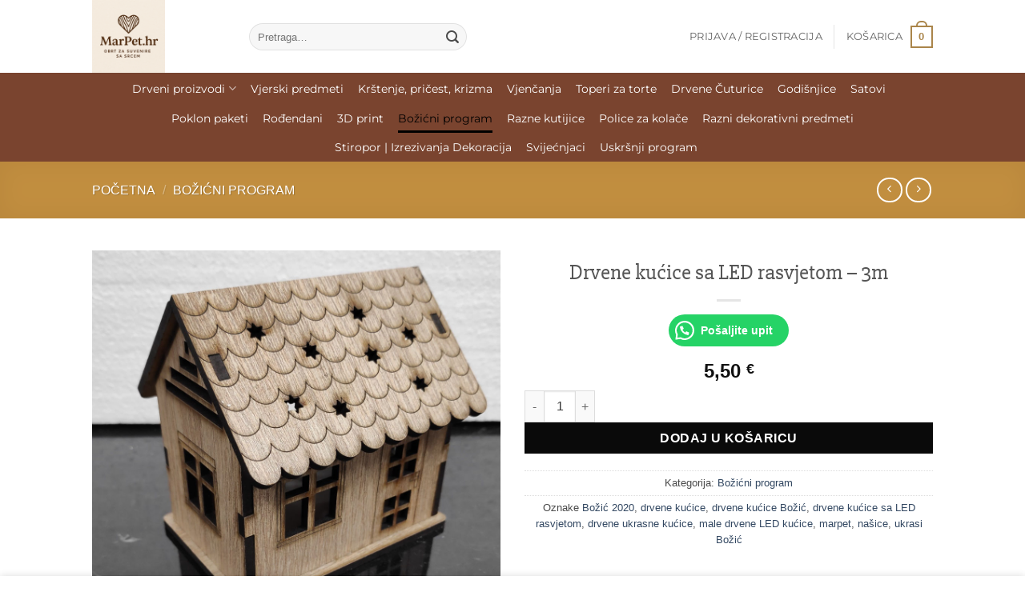

--- FILE ---
content_type: text/html; charset=UTF-8
request_url: https://marpet.hr/proizvod/drvene-ukrasne-kucice-sa-led-rasvjetom-3m/
body_size: 30539
content:
<!DOCTYPE html><html lang="hr" class="loading-site no-js"><head><script data-no-optimize="1">var litespeed_docref=sessionStorage.getItem("litespeed_docref");litespeed_docref&&(Object.defineProperty(document,"referrer",{get:function(){return litespeed_docref}}),sessionStorage.removeItem("litespeed_docref"));</script> <meta charset="UTF-8" /><link rel="profile" href="http://gmpg.org/xfn/11" /><link rel="pingback" href="https://marpet.hr/xmlrpc.php" /> <script type="litespeed/javascript">document.documentElement.className=document.documentElement.className+' yes-js js_active js'</script> <script type="litespeed/javascript">(function(html){html.className=html.className.replace(/\bno-js\b/,'js')})(document.documentElement)</script> <meta name='robots' content='index, follow, max-image-preview:large, max-snippet:-1, max-video-preview:-1' /><meta name="viewport" content="width=device-width, initial-scale=1" /><title>Drvene kućice sa LED rasvjetom - 3m</title><meta name="description" content="Drvene kućice sa LED rasvjetom - 3m" /><link rel="canonical" href="https://marpet.hr/proizvod/drvene-ukrasne-kucice-sa-led-rasvjetom-3m/" /><meta property="og:locale" content="hr_HR" /><meta property="og:type" content="product" /><meta property="og:title" content="MarPet obrt za izradu suvenira -" /><meta property="og:description" content="MarPet obrt za izradu suvenira -" /><meta property="og:url" content="https://marpet.hr/proizvod/drvene-ukrasne-kucice-sa-led-rasvjetom-3m/" /><meta property="og:site_name" content="MarPet obrt za izradu suvenira" /><meta property="article:modified_time" content="2023-01-25T18:04:58+00:00" /><meta property="og:image" content="https://marpet.hr/wp-content/uploads/2018/11/Drvene-ukrasne-kućice-LED-3mb.jpg" /><meta property="og:image:width" content="1080" /><meta property="og:image:height" content="1080" /><meta property="og:image:type" content="image/jpeg" /><meta property="og:image" content="https://marpet.hr/wp-content/uploads/2018/11/Drvene-ukrasne-kućice-sa-LED-rasvjetom-–-3m-1.jpg" /><meta property="og:image:width" content="1024" /><meta property="og:image:height" content="953" /><meta property="og:image:type" content="image/jpeg" /><meta property="og:image" content="https://marpet.hr/wp-content/uploads/2018/11/Drvene-LED-kućice-selo-2018.jpg" /><meta property="og:image:width" content="1024" /><meta property="og:image:height" content="768" /><meta property="og:image:type" content="image/jpeg" /><meta name="twitter:card" content="summary_large_image" /> <script type="application/ld+json" class="yoast-schema-graph">{"@context":"https://schema.org","@graph":[{"@type":["WebPage","ItemPage"],"@id":"https://marpet.hr/proizvod/drvene-ukrasne-kucice-sa-led-rasvjetom-3m/","url":"https://marpet.hr/proizvod/drvene-ukrasne-kucice-sa-led-rasvjetom-3m/","name":"Drvene kućice sa LED rasvjetom - 3m","isPartOf":{"@id":"https://marpet.hr/#website"},"primaryImageOfPage":{"@id":"https://marpet.hr/proizvod/drvene-ukrasne-kucice-sa-led-rasvjetom-3m/#primaryimage"},"image":{"@id":"https://marpet.hr/proizvod/drvene-ukrasne-kucice-sa-led-rasvjetom-3m/#primaryimage"},"thumbnailUrl":"https://marpet.hr/wp-content/uploads/2018/11/Drvene-ukrasne-kućice-LED-3mb.jpg","description":"Drvene kućice sa LED rasvjetom - 3m","breadcrumb":{"@id":"https://marpet.hr/proizvod/drvene-ukrasne-kucice-sa-led-rasvjetom-3m/#breadcrumb"},"inLanguage":"hr","potentialAction":{"@type":"BuyAction","target":"https://marpet.hr/proizvod/drvene-ukrasne-kucice-sa-led-rasvjetom-3m/"}},{"@type":"ImageObject","inLanguage":"hr","@id":"https://marpet.hr/proizvod/drvene-ukrasne-kucice-sa-led-rasvjetom-3m/#primaryimage","url":"https://marpet.hr/wp-content/uploads/2018/11/Drvene-ukrasne-kućice-LED-3mb.jpg","contentUrl":"https://marpet.hr/wp-content/uploads/2018/11/Drvene-ukrasne-kućice-LED-3mb.jpg","width":1080,"height":1080,"caption":"Drvene ukrasne kućice LED 3mb"},{"@type":"BreadcrumbList","@id":"https://marpet.hr/proizvod/drvene-ukrasne-kucice-sa-led-rasvjetom-3m/#breadcrumb","itemListElement":[{"@type":"ListItem","position":1,"name":"Početna stranica","item":"https://marpet.hr/"},{"@type":"ListItem","position":2,"name":"Shop","item":"https://marpet.hr/shop/"},{"@type":"ListItem","position":3,"name":"Drvene kućice sa LED rasvjetom &#8211; 3m"}]},{"@type":"WebSite","@id":"https://marpet.hr/#website","url":"https://marpet.hr/","name":"MarPet obrt za izradu suvenira","description":"Izrada suvenira, graviranje, drveni suveniri, pokloni, poslovni pokloni, Našice, unikatni pokloni, Hrvatska, svatovi, godišnjice, slavlja, proslave","publisher":{"@id":"https://marpet.hr/#organization"},"potentialAction":[{"@type":"SearchAction","target":{"@type":"EntryPoint","urlTemplate":"https://marpet.hr/?s={search_term_string}"},"query-input":{"@type":"PropertyValueSpecification","valueRequired":true,"valueName":"search_term_string"}}],"inLanguage":"hr"},{"@type":"Organization","@id":"https://marpet.hr/#organization","name":"Marpet obrt za izradu suvenira","url":"https://marpet.hr/","logo":{"@type":"ImageObject","inLanguage":"hr","@id":"https://marpet.hr/#/schema/logo/image/","url":"https://marpet.hr/wp-content/uploads/2025/08/cfef0f90-8d63-4a29-a299-72555243cfcb.png","contentUrl":"https://marpet.hr/wp-content/uploads/2025/08/cfef0f90-8d63-4a29-a299-72555243cfcb.png","width":1024,"height":1024,"caption":"Marpet obrt za izradu suvenira"},"image":{"@id":"https://marpet.hr/#/schema/logo/image/"},"sameAs":["https://www.facebook.com/marpet.hr","https://www.instagram.com/marpet.nasice/"],"description":"Marpet, obrt za izradu suvenira i poklona od drveta","email":"marpet.nasice@gmail.com","telephone":"+38598547749","legalName":"Marpet, vl. Katarina Sokol","foundingDate":"2016-03-07","numberOfEmployees":{"@type":"QuantitativeValue","minValue":"1","maxValue":"10"}}]}</script> <meta property="product:price:amount" content="5.50" /><meta property="product:price:currency" content="EUR" /><meta property="og:availability" content="instock" /><meta property="product:availability" content="instock" /><meta property="product:condition" content="new" /><link rel='prefetch' href='https://marpet.hr/wp-content/themes/flatsome/assets/js/flatsome.js?ver=e2eddd6c228105dac048' /><link rel='prefetch' href='https://marpet.hr/wp-content/themes/flatsome/assets/js/chunk.slider.js?ver=3.20.4' /><link rel='prefetch' href='https://marpet.hr/wp-content/themes/flatsome/assets/js/chunk.popups.js?ver=3.20.4' /><link rel='prefetch' href='https://marpet.hr/wp-content/themes/flatsome/assets/js/chunk.tooltips.js?ver=3.20.4' /><link rel='prefetch' href='https://marpet.hr/wp-content/themes/flatsome/assets/js/woocommerce.js?ver=1c9be63d628ff7c3ff4c' /><style id='wp-img-auto-sizes-contain-inline-css' type='text/css'>img:is([sizes=auto i],[sizes^="auto," i]){contain-intrinsic-size:3000px 1500px}
/*# sourceURL=wp-img-auto-sizes-contain-inline-css */</style><link data-optimized="2" rel="stylesheet" href="https://marpet.hr/wp-content/litespeed/css/705057181da0ba68c2dc6e83a76f2e5a.css?ver=7d5b1" /><style id='wp-block-library-inline-css' type='text/css'>:root{--wp-block-synced-color:#7a00df;--wp-block-synced-color--rgb:122,0,223;--wp-bound-block-color:var(--wp-block-synced-color);--wp-editor-canvas-background:#ddd;--wp-admin-theme-color:#007cba;--wp-admin-theme-color--rgb:0,124,186;--wp-admin-theme-color-darker-10:#006ba1;--wp-admin-theme-color-darker-10--rgb:0,107,160.5;--wp-admin-theme-color-darker-20:#005a87;--wp-admin-theme-color-darker-20--rgb:0,90,135;--wp-admin-border-width-focus:2px}@media (min-resolution:192dpi){:root{--wp-admin-border-width-focus:1.5px}}.wp-element-button{cursor:pointer}:root .has-very-light-gray-background-color{background-color:#eee}:root .has-very-dark-gray-background-color{background-color:#313131}:root .has-very-light-gray-color{color:#eee}:root .has-very-dark-gray-color{color:#313131}:root .has-vivid-green-cyan-to-vivid-cyan-blue-gradient-background{background:linear-gradient(135deg,#00d084,#0693e3)}:root .has-purple-crush-gradient-background{background:linear-gradient(135deg,#34e2e4,#4721fb 50%,#ab1dfe)}:root .has-hazy-dawn-gradient-background{background:linear-gradient(135deg,#faaca8,#dad0ec)}:root .has-subdued-olive-gradient-background{background:linear-gradient(135deg,#fafae1,#67a671)}:root .has-atomic-cream-gradient-background{background:linear-gradient(135deg,#fdd79a,#004a59)}:root .has-nightshade-gradient-background{background:linear-gradient(135deg,#330968,#31cdcf)}:root .has-midnight-gradient-background{background:linear-gradient(135deg,#020381,#2874fc)}:root{--wp--preset--font-size--normal:16px;--wp--preset--font-size--huge:42px}.has-regular-font-size{font-size:1em}.has-larger-font-size{font-size:2.625em}.has-normal-font-size{font-size:var(--wp--preset--font-size--normal)}.has-huge-font-size{font-size:var(--wp--preset--font-size--huge)}.has-text-align-center{text-align:center}.has-text-align-left{text-align:left}.has-text-align-right{text-align:right}.has-fit-text{white-space:nowrap!important}#end-resizable-editor-section{display:none}.aligncenter{clear:both}.items-justified-left{justify-content:flex-start}.items-justified-center{justify-content:center}.items-justified-right{justify-content:flex-end}.items-justified-space-between{justify-content:space-between}.screen-reader-text{border:0;clip-path:inset(50%);height:1px;margin:-1px;overflow:hidden;padding:0;position:absolute;width:1px;word-wrap:normal!important}.screen-reader-text:focus{background-color:#ddd;clip-path:none;color:#444;display:block;font-size:1em;height:auto;left:5px;line-height:normal;padding:15px 23px 14px;text-decoration:none;top:5px;width:auto;z-index:100000}html :where(.has-border-color){border-style:solid}html :where([style*=border-top-color]){border-top-style:solid}html :where([style*=border-right-color]){border-right-style:solid}html :where([style*=border-bottom-color]){border-bottom-style:solid}html :where([style*=border-left-color]){border-left-style:solid}html :where([style*=border-width]){border-style:solid}html :where([style*=border-top-width]){border-top-style:solid}html :where([style*=border-right-width]){border-right-style:solid}html :where([style*=border-bottom-width]){border-bottom-style:solid}html :where([style*=border-left-width]){border-left-style:solid}html :where(img[class*=wp-image-]){height:auto;max-width:100%}:where(figure){margin:0 0 1em}html :where(.is-position-sticky){--wp-admin--admin-bar--position-offset:var(--wp-admin--admin-bar--height,0px)}@media screen and (max-width:600px){html :where(.is-position-sticky){--wp-admin--admin-bar--position-offset:0px}}
/*# sourceURL=/wp-includes/css/dist/block-library/common.min.css */</style><style id='woocommerce-inline-inline-css' type='text/css'>.woocommerce form .form-row .required { visibility: visible; }
/*# sourceURL=woocommerce-inline-inline-css */</style><style id='yith-wcan-shortcodes-inline-css' type='text/css'>:root{
	--yith-wcan-filters_colors_titles: #434343;
	--yith-wcan-filters_colors_background: #FFFFFF;
	--yith-wcan-filters_colors_accent: #A7144C;
	--yith-wcan-filters_colors_accent_r: 167;
	--yith-wcan-filters_colors_accent_g: 20;
	--yith-wcan-filters_colors_accent_b: 76;
	--yith-wcan-color_swatches_border_radius: 100%;
	--yith-wcan-color_swatches_size: 30px;
	--yith-wcan-labels_style_background: #FFFFFF;
	--yith-wcan-labels_style_background_hover: #A7144C;
	--yith-wcan-labels_style_background_active: #A7144C;
	--yith-wcan-labels_style_text: #434343;
	--yith-wcan-labels_style_text_hover: #FFFFFF;
	--yith-wcan-labels_style_text_active: #FFFFFF;
	--yith-wcan-anchors_style_text: #434343;
	--yith-wcan-anchors_style_text_hover: #A7144C;
	--yith-wcan-anchors_style_text_active: #A7144C;
}
/*# sourceURL=yith-wcan-shortcodes-inline-css */</style><style id='ywctm-button-label-inline-css' type='text/css'>.ywctm-button-18687 .ywctm-custom-button {color:#4b4b4b;background-color:#f9f5f2;border-style:solid;border-color:#247390;border-radius:0 0 0 0;border-width:1px 1px 1px 1px;margin:0px 0px 0px 0px;padding:5px 10px 5px 10px;max-width:max-content;}.ywctm-button-18687 .ywctm-custom-button:hover {color:#4b4b4b;background-color:#f9f5f2;border-color:#247390;}.ywctm-button-18686 .ywctm-custom-button {color:#247390;background-color:#ffffff;border-style:solid;border-color:#247390;border-radius:0 0 0 0;border-width:1px 1px 1px 1px;margin:0px 0px 0px 0px;padding:5px 10px 5px 10px;max-width:150px;}.ywctm-button-18686 .ywctm-custom-button:hover {color:#ffffff;background-color:#247390;border-color:#247390;}.ywctm-button-18685 .ywctm-custom-button {color:#ffffff;background-color:#36809a;border-style:solid;border-color:#247390;border-radius:0 0 0 0;border-width:1px 1px 1px 1px;margin:0px 0px 0px 0px;padding:5px 10px 5px 10px;max-width:200px;}.ywctm-button-18685 .ywctm-custom-button:hover {color:#ffffff;background-color:#36809a;border-color:#247390;}.ywctm-button-18684 .ywctm-custom-button {color:#ffffff;background-color:#e09004;border-style:solid;border-color:#247390;border-radius:0 0 0 0;border-width:1px 1px 1px 1px;margin:0 0 0 0;padding:5px 10px 5px 10px;max-width:200px;}.ywctm-button-18684 .ywctm-custom-button:hover {color:#ffffff;background-color:#b97600;border-color:#247390;}.ywctm-button-18684 .ywctm-custom-button .ywctm-icon-form {font-size:px;color:#247390;align-self:center;}.ywctm-button-18684 .ywctm-custom-button:hover .ywctm-icon-form {color:#FFFFFF;}
/*# sourceURL=ywctm-button-label-inline-css */</style><style id='font-awesome-inline-css' type='text/css'>[data-font="FontAwesome"]:before {font-family: 'FontAwesome' !important;content: attr(data-icon) !important;speak: none !important;font-weight: normal !important;font-variant: normal !important;text-transform: none !important;line-height: 1 !important;font-style: normal !important;-webkit-font-smoothing: antialiased !important;-moz-osx-font-smoothing: grayscale !important;}
/*# sourceURL=font-awesome-inline-css */</style><style id='rtwpvs-inline-css' type='text/css'>.rtwpvs-term:not(.rtwpvs-radio-term) {
                width: 30px;
                height: 30px;
            }

            .rtwpvs-squared .rtwpvs-button-term {
                min-width: 30px;
            }

            .rtwpvs-button-term span {
                font-size: 16px;
            }

            
            
                        .rtwpvs.rtwpvs-attribute-behavior-blur .rtwpvs-term:not(.rtwpvs-radio-term).disabled::before,
            .rtwpvs.rtwpvs-attribute-behavior-blur .rtwpvs-term:not(.rtwpvs-radio-term).disabled::after,
            .rtwpvs.rtwpvs-attribute-behavior-blur .rtwpvs-term:not(.rtwpvs-radio-term).disabled:hover::before,
            .rtwpvs.rtwpvs-attribute-behavior-blur .rtwpvs-term:not(.rtwpvs-radio-term).disabled:hover::after {
                background: #ff0000 !important;
            }

                                    .rtwpvs.rtwpvs-attribute-behavior-blur .rtwpvs-term:not(.rtwpvs-radio-term).disabled img,
            .rtwpvs.rtwpvs-attribute-behavior-blur .rtwpvs-term:not(.rtwpvs-radio-term).disabled span,
            .rtwpvs.rtwpvs-attribute-behavior-blur .rtwpvs-term:not(.rtwpvs-radio-term).disabled:hover img,
            .rtwpvs.rtwpvs-attribute-behavior-blur .rtwpvs-term:not(.rtwpvs-radio-term).disabled:hover span {
                opacity: 0.3;
            }

                    
		
/*# sourceURL=rtwpvs-inline-css */</style><style id='flatsome-main-inline-css' type='text/css'>@font-face {
				font-family: "fl-icons";
				font-display: block;
				src: url(https://marpet.hr/wp-content/themes/flatsome/assets/css/icons/fl-icons.eot?v=3.20.4);
				src:
					url(https://marpet.hr/wp-content/themes/flatsome/assets/css/icons/fl-icons.eot#iefix?v=3.20.4) format("embedded-opentype"),
					url(https://marpet.hr/wp-content/themes/flatsome/assets/css/icons/fl-icons.woff2?v=3.20.4) format("woff2"),
					url(https://marpet.hr/wp-content/themes/flatsome/assets/css/icons/fl-icons.ttf?v=3.20.4) format("truetype"),
					url(https://marpet.hr/wp-content/themes/flatsome/assets/css/icons/fl-icons.woff?v=3.20.4) format("woff"),
					url(https://marpet.hr/wp-content/themes/flatsome/assets/css/icons/fl-icons.svg?v=3.20.4#fl-icons) format("svg");
			}
/*# sourceURL=flatsome-main-inline-css */</style> <script type="text/template" id="tmpl-variation-template"><div class="woocommerce-variation-description">{{{ data.variation.variation_description }}}</div>
	<div class="woocommerce-variation-price">{{{ data.variation.price_html }}}</div>
	<div class="woocommerce-variation-availability">{{{ data.variation.availability_html }}}</div></script> <script type="text/template" id="tmpl-unavailable-variation-template"><p role="alert">Oprostite ali ovaj proizvod nije dostupan. Molimo izaberite drugu kombinaciju.</p></script> <script type="litespeed/javascript" data-src="https://marpet.hr/wp-includes/js/jquery/jquery.min.js" id="jquery-core-js"></script> <script id="wc-single-product-js-extra" type="litespeed/javascript">var wc_single_product_params={"i18n_required_rating_text":"Molimo odaberite svoju ocjenu","i18n_rating_options":["1 od 5 zvjezdica","2 od 5 zvjezdica","3 od 5 zvjezdica","4 od 5 zvjezdica","5 od 5 zvjezdica"],"i18n_product_gallery_trigger_text":"Prikaz galerije slika preko cijelog zaslona","review_rating_required":"yes","flexslider":{"rtl":!1,"animation":"slide","smoothHeight":!0,"directionNav":!1,"controlNav":"thumbnails","slideshow":!1,"animationSpeed":500,"animationLoop":!1,"allowOneSlide":!1},"zoom_enabled":"","zoom_options":[],"photoswipe_enabled":"1","photoswipe_options":{"shareEl":!1,"closeOnScroll":!1,"history":!1,"hideAnimationDuration":0,"showAnimationDuration":0},"flexslider_enabled":""}</script> <script id="ywctm-inquiry-form-js-extra" type="litespeed/javascript">var ywctm={"form_type":"default","product_id":"3001"}</script> <script id="wp-util-js-extra" type="litespeed/javascript">var _wpUtilSettings={"ajax":{"url":"/wp-admin/admin-ajax.php"}}</script> <script id="wc-add-to-cart-js-extra" type="litespeed/javascript">var wc_add_to_cart_params={"ajax_url":"/wp-admin/admin-ajax.php","wc_ajax_url":"/?wc-ajax=%%endpoint%%","i18n_view_cart":"Vidi ko\u0161aricu","cart_url":"https://marpet.hr/shopping-cart/","is_cart":"","cart_redirect_after_add":"no"}</script> <script id="wc-add-to-cart-variation-js-extra" type="litespeed/javascript">var wc_add_to_cart_variation_params={"wc_ajax_url":"/?wc-ajax=%%endpoint%%","i18n_no_matching_variations_text":"Oprostite, nema proizvoda koji zadovoljavaju va\u0161u selekciju. Molimo probajte sa drugom kombinacijom.","i18n_make_a_selection_text":"Izaberite opcije proizvoda prije dodavanja u ko\u0161aricu","i18n_unavailable_text":"Oprostite ali ovaj proizvod nije dostupan. Molimo izaberite drugu kombinaciju.","i18n_reset_alert_text":"Va\u0161 odabir je ponovno pokrenut. Odaberite neke opcije proizvoda prije dodavanja ovog proizvoda u ko\u0161aricu.","ajax_url":"/wp-admin/admin-ajax.php","i18n_view_cart":"View cart","i18n_add_to_cart":"Add to cart","i18n_select_options":"Select options","cart_url":"https://marpet.hr/shopping-cart/","is_cart":"","cart_redirect_after_add":"no","enable_ajax_add_to_cart":"no"}</script> <style></style><noscript><style>.woocommerce-product-gallery{ opacity: 1 !important; }</style></noscript><meta name="generator" content="Elementor 3.33.6; features: e_font_icon_svg, additional_custom_breakpoints; settings: css_print_method-external, google_font-enabled, font_display-swap"><style>.e-con.e-parent:nth-of-type(n+4):not(.e-lazyloaded):not(.e-no-lazyload),
				.e-con.e-parent:nth-of-type(n+4):not(.e-lazyloaded):not(.e-no-lazyload) * {
					background-image: none !important;
				}
				@media screen and (max-height: 1024px) {
					.e-con.e-parent:nth-of-type(n+3):not(.e-lazyloaded):not(.e-no-lazyload),
					.e-con.e-parent:nth-of-type(n+3):not(.e-lazyloaded):not(.e-no-lazyload) * {
						background-image: none !important;
					}
				}
				@media screen and (max-height: 640px) {
					.e-con.e-parent:nth-of-type(n+2):not(.e-lazyloaded):not(.e-no-lazyload),
					.e-con.e-parent:nth-of-type(n+2):not(.e-lazyloaded):not(.e-no-lazyload) * {
						background-image: none !important;
					}
				}</style><link rel="icon" href="https://marpet.hr/wp-content/uploads/2025/08/cropped-cfef0f90-8d63-4a29-a299-72555243cfcb-32x32.png" sizes="32x32" /><link rel="icon" href="https://marpet.hr/wp-content/uploads/2025/08/cropped-cfef0f90-8d63-4a29-a299-72555243cfcb-192x192.png" sizes="192x192" /><link rel="apple-touch-icon" href="https://marpet.hr/wp-content/uploads/2025/08/cropped-cfef0f90-8d63-4a29-a299-72555243cfcb-180x180.png" /><meta name="msapplication-TileImage" content="https://marpet.hr/wp-content/uploads/2025/08/cropped-cfef0f90-8d63-4a29-a299-72555243cfcb-270x270.png" /><style id="custom-css" type="text/css">:root {--primary-color: #aa854a;--fs-color-primary: #aa854a;--fs-color-secondary: #0a0a0a;--fs-color-success: #627D47;--fs-color-alert: #b20000;--fs-color-base: #4a4a4a;--fs-experimental-link-color: #334862;--fs-experimental-link-color-hover: #111;}.tooltipster-base {--tooltip-color: #fff;--tooltip-bg-color: #000;}.off-canvas-right .mfp-content, .off-canvas-left .mfp-content {--drawer-width: 300px;}.off-canvas .mfp-content.off-canvas-cart {--drawer-width: 360px;}.header-main{height: 91px}#logo img{max-height: 91px}#logo{width:166px;}.header-bottom{min-height: 10px}.header-top{min-height: 30px}.transparent .header-main{height: 30px}.transparent #logo img{max-height: 30px}.has-transparent + .page-title:first-of-type,.has-transparent + #main > .page-title,.has-transparent + #main > div > .page-title,.has-transparent + #main .page-header-wrapper:first-of-type .page-title{padding-top: 80px;}.header.show-on-scroll,.stuck .header-main{height:70px!important}.stuck #logo img{max-height: 70px!important}.search-form{ width: 50%;}.header-bg-color {background-color: rgba(255,255,255,0.9)}.header-bottom {background-color: #7a442f}.top-bar-nav > li > a{line-height: 16px }.header-main .nav > li > a{line-height: 16px }.header-wrapper:not(.stuck) .header-main .header-nav{margin-top: 1px }.stuck .header-main .nav > li > a{line-height: 50px }.header-bottom-nav > li > a{line-height: 16px }@media (max-width: 549px) {.header-main{height: 70px}#logo img{max-height: 70px}}.nav-dropdown-has-arrow.nav-dropdown-has-border li.has-dropdown:before{border-bottom-color: #fff;}.nav .nav-dropdown{border-color: #fff }.nav-dropdown{font-size:100%}.nav-dropdown-has-arrow li.has-dropdown:after{border-bottom-color: #FFF;}.nav .nav-dropdown{background-color: #FFF}@media screen and (max-width: 549px){body{font-size: 100%;}}body{font-family: "Open Sans Condensed", sans-serif;}body {font-weight: 400;font-style: normal;}.nav > li > a {font-family: Montserrat, sans-serif;}.mobile-sidebar-levels-2 .nav > li > ul > li > a {font-family: Montserrat, sans-serif;}.nav > li > a,.mobile-sidebar-levels-2 .nav > li > ul > li > a {font-weight: 400;font-style: normal;}h1,h2,h3,h4,h5,h6,.heading-font, .off-canvas-center .nav-sidebar.nav-vertical > li > a{font-family: "Slabo 27px", sans-serif;}h1,h2,h3,h4,h5,h6,.heading-font,.banner h1,.banner h2 {font-weight: 400;font-style: normal;}.alt-font{font-family: "Dancing Script", sans-serif;}.header:not(.transparent) .header-bottom-nav.nav > li > a{color: #ffffff;}.header:not(.transparent) .header-bottom-nav.nav > li > a:hover,.header:not(.transparent) .header-bottom-nav.nav > li.active > a,.header:not(.transparent) .header-bottom-nav.nav > li.current > a,.header:not(.transparent) .header-bottom-nav.nav > li > a.active,.header:not(.transparent) .header-bottom-nav.nav > li > a.current{color: #000000;}.header-bottom-nav.nav-line-bottom > li > a:before,.header-bottom-nav.nav-line-grow > li > a:before,.header-bottom-nav.nav-line > li > a:before,.header-bottom-nav.nav-box > li > a:hover,.header-bottom-nav.nav-box > li.active > a,.header-bottom-nav.nav-pills > li > a:hover,.header-bottom-nav.nav-pills > li.active > a{color:#FFF!important;background-color: #000000;}.shop-page-title.featured-title .title-overlay{background-color: rgba(221,153,51,0.45);}.pswp__bg,.mfp-bg.mfp-ready{background-color: #896a38}.shop-page-title.featured-title .title-bg{ background-image: url(https://marpet.hr/wp-content/uploads/2018/11/Drvene-ukrasne-kućice-LED-3mb.jpg)!important;}@media screen and (min-width: 550px){.products .box-vertical .box-image{min-width: 247px!important;width: 247px!important;}}.footer-1{background-color: #dd3333}.absolute-footer, html{background-color: #fff}.nav-vertical-fly-out > li + li {border-top-width: 1px; border-top-style: solid;}.label-new.menu-item > a:after{content:"New";}.label-hot.menu-item > a:after{content:"Hot";}.label-sale.menu-item > a:after{content:"Sale";}.label-popular.menu-item > a:after{content:"Popular";}</style><style id="flatsome-swatches-css">.variations_form .ux-swatch.selected {box-shadow: 0 0 0 2px var(--fs-color-secondary);}.ux-swatches-in-loop .ux-swatch.selected {box-shadow: 0 0 0 2px var(--fs-color-secondary);}</style><style id="flatsome-variation-images-css">.ux-additional-variation-images-thumbs-placeholder {max-height: 0;opacity: 0;visibility: hidden;transition: visibility .1s, opacity .1s, max-height .2s ease-out;}.ux-additional-variation-images-thumbs-placeholder--visible {max-height: 1000px;opacity: 1;visibility: visible;transition: visibility .2s, opacity .2s, max-height .1s ease-in;}</style><style id="kirki-inline-styles">/* latin-ext */
@font-face {
  font-family: 'Slabo 27px';
  font-style: normal;
  font-weight: 400;
  font-display: swap;
  src: url(https://marpet.hr/wp-content/fonts/slabo-27px/mFT0WbgBwKPR_Z4hGN2qgxED1XJ7.woff2) format('woff2');
  unicode-range: U+0100-02BA, U+02BD-02C5, U+02C7-02CC, U+02CE-02D7, U+02DD-02FF, U+0304, U+0308, U+0329, U+1D00-1DBF, U+1E00-1E9F, U+1EF2-1EFF, U+2020, U+20A0-20AB, U+20AD-20C0, U+2113, U+2C60-2C7F, U+A720-A7FF;
}
/* latin */
@font-face {
  font-family: 'Slabo 27px';
  font-style: normal;
  font-weight: 400;
  font-display: swap;
  src: url(https://marpet.hr/wp-content/fonts/slabo-27px/mFT0WbgBwKPR_Z4hGN2qgx8D1Q.woff2) format('woff2');
  unicode-range: U+0000-00FF, U+0131, U+0152-0153, U+02BB-02BC, U+02C6, U+02DA, U+02DC, U+0304, U+0308, U+0329, U+2000-206F, U+20AC, U+2122, U+2191, U+2193, U+2212, U+2215, U+FEFF, U+FFFD;
}/* cyrillic-ext */
@font-face {
  font-family: 'Montserrat';
  font-style: normal;
  font-weight: 400;
  font-display: swap;
  src: url(https://marpet.hr/wp-content/fonts/montserrat/JTUHjIg1_i6t8kCHKm4532VJOt5-QNFgpCtr6Hw0aXpsog.woff2) format('woff2');
  unicode-range: U+0460-052F, U+1C80-1C8A, U+20B4, U+2DE0-2DFF, U+A640-A69F, U+FE2E-FE2F;
}
/* cyrillic */
@font-face {
  font-family: 'Montserrat';
  font-style: normal;
  font-weight: 400;
  font-display: swap;
  src: url(https://marpet.hr/wp-content/fonts/montserrat/JTUHjIg1_i6t8kCHKm4532VJOt5-QNFgpCtr6Hw9aXpsog.woff2) format('woff2');
  unicode-range: U+0301, U+0400-045F, U+0490-0491, U+04B0-04B1, U+2116;
}
/* vietnamese */
@font-face {
  font-family: 'Montserrat';
  font-style: normal;
  font-weight: 400;
  font-display: swap;
  src: url(https://marpet.hr/wp-content/fonts/montserrat/JTUHjIg1_i6t8kCHKm4532VJOt5-QNFgpCtr6Hw2aXpsog.woff2) format('woff2');
  unicode-range: U+0102-0103, U+0110-0111, U+0128-0129, U+0168-0169, U+01A0-01A1, U+01AF-01B0, U+0300-0301, U+0303-0304, U+0308-0309, U+0323, U+0329, U+1EA0-1EF9, U+20AB;
}
/* latin-ext */
@font-face {
  font-family: 'Montserrat';
  font-style: normal;
  font-weight: 400;
  font-display: swap;
  src: url(https://marpet.hr/wp-content/fonts/montserrat/JTUHjIg1_i6t8kCHKm4532VJOt5-QNFgpCtr6Hw3aXpsog.woff2) format('woff2');
  unicode-range: U+0100-02BA, U+02BD-02C5, U+02C7-02CC, U+02CE-02D7, U+02DD-02FF, U+0304, U+0308, U+0329, U+1D00-1DBF, U+1E00-1E9F, U+1EF2-1EFF, U+2020, U+20A0-20AB, U+20AD-20C0, U+2113, U+2C60-2C7F, U+A720-A7FF;
}
/* latin */
@font-face {
  font-family: 'Montserrat';
  font-style: normal;
  font-weight: 400;
  font-display: swap;
  src: url(https://marpet.hr/wp-content/fonts/montserrat/JTUHjIg1_i6t8kCHKm4532VJOt5-QNFgpCtr6Hw5aXo.woff2) format('woff2');
  unicode-range: U+0000-00FF, U+0131, U+0152-0153, U+02BB-02BC, U+02C6, U+02DA, U+02DC, U+0304, U+0308, U+0329, U+2000-206F, U+20AC, U+2122, U+2191, U+2193, U+2212, U+2215, U+FEFF, U+FFFD;
}/* vietnamese */
@font-face {
  font-family: 'Dancing Script';
  font-style: normal;
  font-weight: 400;
  font-display: swap;
  src: url(https://marpet.hr/wp-content/fonts/dancing-script/If2cXTr6YS-zF4S-kcSWSVi_sxjsohD9F50Ruu7BMSo3Rep8ltA.woff2) format('woff2');
  unicode-range: U+0102-0103, U+0110-0111, U+0128-0129, U+0168-0169, U+01A0-01A1, U+01AF-01B0, U+0300-0301, U+0303-0304, U+0308-0309, U+0323, U+0329, U+1EA0-1EF9, U+20AB;
}
/* latin-ext */
@font-face {
  font-family: 'Dancing Script';
  font-style: normal;
  font-weight: 400;
  font-display: swap;
  src: url(https://marpet.hr/wp-content/fonts/dancing-script/If2cXTr6YS-zF4S-kcSWSVi_sxjsohD9F50Ruu7BMSo3ROp8ltA.woff2) format('woff2');
  unicode-range: U+0100-02BA, U+02BD-02C5, U+02C7-02CC, U+02CE-02D7, U+02DD-02FF, U+0304, U+0308, U+0329, U+1D00-1DBF, U+1E00-1E9F, U+1EF2-1EFF, U+2020, U+20A0-20AB, U+20AD-20C0, U+2113, U+2C60-2C7F, U+A720-A7FF;
}
/* latin */
@font-face {
  font-family: 'Dancing Script';
  font-style: normal;
  font-weight: 400;
  font-display: swap;
  src: url(https://marpet.hr/wp-content/fonts/dancing-script/If2cXTr6YS-zF4S-kcSWSVi_sxjsohD9F50Ruu7BMSo3Sup8.woff2) format('woff2');
  unicode-range: U+0000-00FF, U+0131, U+0152-0153, U+02BB-02BC, U+02C6, U+02DA, U+02DC, U+0304, U+0308, U+0329, U+2000-206F, U+20AC, U+2122, U+2191, U+2193, U+2212, U+2215, U+FEFF, U+FFFD;
}</style><style type="text/css" id="c4wp-checkout-css">.woocommerce-checkout .c4wp_captcha_field {
						margin-bottom: 10px;
						margin-top: 15px;
						position: relative;
						display: inline-block;
					}</style><style type="text/css" id="c4wp-v3-lp-form-css">.login #login, .login #lostpasswordform {
						min-width: 350px !important;
					}
					.wpforms-field-c4wp iframe {
						width: 100% !important;
					}</style><style type="text/css" id="c4wp-v3-lp-form-css">.login #login, .login #lostpasswordform {
					min-width: 350px !important;
				}
				.wpforms-field-c4wp iframe {
					width: 100% !important;
				}</style></head><body class="wp-singular product-template-default single single-product postid-3001 wp-custom-logo wp-theme-flatsome wp-child-theme-flatsome-child theme-flatsome woocommerce woocommerce-page woocommerce-no-js rtwpvs rtwpvs-rounded rtwpvs-attribute-behavior-blur rtwpvs-archive-align-left rtwpvs-tooltip yith-wcan-free full-width lightbox nav-dropdown-has-arrow nav-dropdown-has-shadow nav-dropdown-has-border elementor-default elementor-kit-19392"><a class="skip-link screen-reader-text" href="#main">Skip to content</a><div id="wrapper"><header id="header" class="header "><div class="header-wrapper"><div id="masthead" class="header-main hide-for-sticky"><div class="header-inner flex-row container logo-left medium-logo-center" role="navigation"><div id="logo" class="flex-col logo"><a href="https://marpet.hr/" title="MarPet obrt za izradu suvenira - Izrada suvenira, graviranje, drveni suveniri, pokloni, poslovni pokloni, Našice, unikatni pokloni, Hrvatska, svatovi, godišnjice, slavlja, proslave" rel="home">
<img data-lazyloaded="1" src="[data-uri]" fetchpriority="high" width="800" height="800" data-src="https://marpet.hr/wp-content/uploads/2025/11/logo-marpet-800x800.png" class="header_logo header-logo" alt="MarPet obrt za izradu suvenira"/><img data-lazyloaded="1" src="[data-uri]" width="800" height="800" data-src="https://marpet.hr/wp-content/uploads/2025/11/logo-marpet-800x800.png" class="header-logo-dark" alt="MarPet obrt za izradu suvenira"/></a></div><div class="flex-col show-for-medium flex-left"><ul class="mobile-nav nav nav-left "><li class="nav-icon has-icon"><div class="header-button">		<a href="#" class="icon primary button circle is-small" data-open="#main-menu" data-pos="right" data-bg="main-menu-overlay" role="button" aria-label="Menu" aria-controls="main-menu" aria-expanded="false" aria-haspopup="dialog" data-flatsome-role-button>
<i class="icon-menu" aria-hidden="true"></i>					</a></div></li></ul></div><div class="flex-col hide-for-medium flex-left
flex-grow"><ul class="header-nav header-nav-main nav nav-left  nav-uppercase" ><li class="header-search-form search-form html relative has-icon"><div class="header-search-form-wrapper"><div class="searchform-wrapper ux-search-box relative form-flat is-normal"><form role="search" method="get" class="searchform" action="https://marpet.hr/"><div class="flex-row relative"><div class="flex-col flex-grow">
<label class="screen-reader-text" for="woocommerce-product-search-field-0">Pretraži:</label>
<input type="search" id="woocommerce-product-search-field-0" class="search-field mb-0" placeholder="Pretraga&hellip;" value="" name="s" />
<input type="hidden" name="post_type" value="product" /></div><div class="flex-col">
<button type="submit" value="Pretraži" class="ux-search-submit submit-button secondary button  icon mb-0" aria-label="Submit">
<i class="icon-search" aria-hidden="true"></i>			</button></div></div><div class="live-search-results text-left z-top"></div></form></div></div></li></ul></div><div class="flex-col hide-for-medium flex-right"><ul class="header-nav header-nav-main nav nav-right  nav-uppercase"><li class="account-item has-icon"><a href="https://marpet.hr/my-account/" class="nav-top-link nav-top-not-logged-in is-small" title="Prijava" role="button" data-open="#login-form-popup" aria-controls="login-form-popup" aria-expanded="false" aria-haspopup="dialog" data-flatsome-role-button>
<span>
Prijava / Registracija			</span>
</a></li><li class="header-divider"></li><li class="cart-item has-icon"><a href="https://marpet.hr/shopping-cart/" class="header-cart-link nav-top-link is-small off-canvas-toggle" title="Košarica" aria-label="Vidi košaricu" aria-expanded="false" aria-haspopup="dialog" role="button" data-open="#cart-popup" data-class="off-canvas-cart" data-pos="right" aria-controls="cart-popup" data-flatsome-role-button><span class="header-cart-title">
Košarica     </span><span class="cart-icon image-icon">
<strong>0</strong>
</span>
</a><div id="cart-popup" class="mfp-hide"><div class="cart-popup-inner inner-padding cart-popup-inner--sticky"><div class="cart-popup-title text-center">
<span class="heading-font uppercase">Košarica</span><div class="is-divider"></div></div><div class="widget_shopping_cart"><div class="widget_shopping_cart_content"><div class="woocommerce-mini-cart__empty-message">No products in the cart.</div></div></div></div></div></li></ul></div><div class="flex-col show-for-medium flex-right"><ul class="mobile-nav nav nav-right "><li class="cart-item has-icon"><a href="https://marpet.hr/shopping-cart/" class="header-cart-link nav-top-link is-small off-canvas-toggle" title="Košarica" aria-label="Vidi košaricu" aria-expanded="false" aria-haspopup="dialog" role="button" data-open="#cart-popup" data-class="off-canvas-cart" data-pos="right" aria-controls="cart-popup" data-flatsome-role-button><span class="cart-icon image-icon">
<strong>0</strong>
</span>
</a></li></ul></div></div><div class="container"><div class="top-divider full-width"></div></div></div><div id="wide-nav" class="header-bottom wide-nav hide-for-sticky flex-has-center hide-for-medium"><div class="flex-row container"><div class="flex-col hide-for-medium flex-center"><ul class="nav header-nav header-bottom-nav nav-center  nav-line-bottom nav-size-medium nav-spacing-medium"><li id="menu-item-20333" class="menu-item menu-item-type-post_type menu-item-object-page menu-item-has-children menu-item-20333 menu-item-design-default has-dropdown"><a href="https://marpet.hr/drveni-proizvodi/" class="nav-top-link" aria-expanded="false" aria-haspopup="menu">Drveni proizvodi<i class="icon-angle-down" aria-hidden="true"></i></a><ul class="sub-menu nav-dropdown nav-dropdown-default"><li id="menu-item-20464" class="menu-item menu-item-type-taxonomy menu-item-object-product_cat menu-item-20464"><a href="https://marpet.hr/kategorija-proizvoda/natpisi-u-drvetu/">Unikatni natpisi u drvetu</a></li><li id="menu-item-20015" class="menu-item menu-item-type-taxonomy menu-item-object-product_cat menu-item-20015"><a href="https://marpet.hr/kategorija-proizvoda/rodenje/">Rođenje</a></li><li id="menu-item-20013" class="menu-item menu-item-type-taxonomy menu-item-object-product_cat menu-item-20013"><a href="https://marpet.hr/kategorija-proizvoda/prigodne-stvari/">Prigodne stvari</a></li><li id="menu-item-20008" class="menu-item menu-item-type-taxonomy menu-item-object-product_cat menu-item-20008"><a href="https://marpet.hr/kategorija-proizvoda/natpisi-i-slike-u-okvirima/">Natpisi i slike u okvirima</a></li><li id="menu-item-20010" class="menu-item menu-item-type-taxonomy menu-item-object-product_cat menu-item-20010"><a href="https://marpet.hr/kategorija-proizvoda/plocica-sa-prezimenom-za-vrata/">Pločica sa prezimenom za vrata</a></li><li id="menu-item-20007" class="menu-item menu-item-type-taxonomy menu-item-object-product_cat menu-item-20007"><a href="https://marpet.hr/kategorija-proizvoda/masiv-grbovi-i-natpisi/">Masiv &#8211; grbovi</a></li><li id="menu-item-20025" class="menu-item menu-item-type-taxonomy menu-item-object-product_cat menu-item-20025"><a href="https://marpet.hr/kategorija-proizvoda/trajni-kalendar/">Trajni kalendar</a></li><li id="menu-item-20005" class="menu-item menu-item-type-taxonomy menu-item-object-product_cat menu-item-20005"><a href="https://marpet.hr/kategorija-proizvoda/kosarice-ukrasne/">Košarice ukrasne</a></li><li id="menu-item-20021" class="menu-item menu-item-type-taxonomy menu-item-object-product_cat menu-item-20021"><a href="https://marpet.hr/kategorija-proizvoda/stalci-i-ormarici-za-kljuceve/">Stalci, ormarići za ključeve i privjesci</a></li><li id="menu-item-20020" class="menu-item menu-item-type-taxonomy menu-item-object-product_cat menu-item-20020"><a href="https://marpet.hr/kategorija-proizvoda/stalci_za_olovke_stolni_organizatori/">Stalci za Olovke &#8211; Stolni Organizatori</a></li><li id="menu-item-20011" class="menu-item menu-item-type-taxonomy menu-item-object-product_cat menu-item-20011"><a href="https://marpet.hr/kategorija-proizvoda/podmetaci-za-case/">Podmetači za čaše</a></li><li id="menu-item-20006" class="menu-item menu-item-type-taxonomy menu-item-object-product_cat menu-item-20006"><a href="https://marpet.hr/kategorija-proizvoda/magneti-za-hladnjak/">Magneti za hladnjak</a></li><li id="menu-item-20003" class="menu-item menu-item-type-taxonomy menu-item-object-product_cat menu-item-20003"><a href="https://marpet.hr/kategorija-proizvoda/ekskluzivne-kutije-za-pice/">Ekskluzivne kutije za piće</a></li><li id="menu-item-20499" class="menu-item menu-item-type-taxonomy menu-item-object-product_cat menu-item-20499"><a href="https://marpet.hr/kategorija-proizvoda/kuhinjske-daske/">Kuhinjske daske</a></li></ul></li><li id="menu-item-20373" class="menu-item menu-item-type-taxonomy menu-item-object-product_cat menu-item-20373 menu-item-design-default"><a href="https://marpet.hr/kategorija-proizvoda/vjerski-predmeti/" class="nav-top-link">Vjerski predmeti</a></li><li id="menu-item-20383" class="menu-item menu-item-type-taxonomy menu-item-object-product_cat menu-item-20383 menu-item-design-default"><a href="https://marpet.hr/kategorija-proizvoda/krstenje-pricest-krizma/" class="nav-top-link">Krštenje, pričest, krizma</a></li><li id="menu-item-20014" class="menu-item menu-item-type-taxonomy menu-item-object-product_cat menu-item-20014 menu-item-design-default"><a href="https://marpet.hr/kategorija-proizvoda/vjencanja/" class="nav-top-link">Vjenčanja</a></li><li id="menu-item-20024" class="menu-item menu-item-type-taxonomy menu-item-object-product_cat menu-item-20024 menu-item-design-default"><a href="https://marpet.hr/kategorija-proizvoda/toperi-za-torte/" class="nav-top-link">Toperi za torte</a></li><li id="menu-item-20002" class="menu-item menu-item-type-taxonomy menu-item-object-product_cat menu-item-20002 menu-item-design-default"><a href="https://marpet.hr/kategorija-proizvoda/drvene-cuturice/" class="nav-top-link">Drvene Čuturice</a></li><li id="menu-item-20004" class="menu-item menu-item-type-taxonomy menu-item-object-product_cat menu-item-20004 menu-item-design-default"><a href="https://marpet.hr/kategorija-proizvoda/godisnjice/" class="nav-top-link">Godišnjice</a></li><li id="menu-item-20018" class="menu-item menu-item-type-taxonomy menu-item-object-product_cat menu-item-20018 menu-item-design-default"><a href="https://marpet.hr/kategorija-proizvoda/satovi/" class="nav-top-link">Satovi</a></li><li id="menu-item-20012" class="menu-item menu-item-type-taxonomy menu-item-object-product_cat menu-item-20012 menu-item-design-default"><a href="https://marpet.hr/kategorija-proizvoda/poklon-paketi/" class="nav-top-link">Poklon paketi</a></li><li id="menu-item-20481" class="menu-item menu-item-type-taxonomy menu-item-object-product_cat menu-item-20481 menu-item-design-default"><a href="https://marpet.hr/kategorija-proizvoda/rodendani/" class="nav-top-link">Rođendani</a></li><li id="menu-item-20000" class="menu-item menu-item-type-taxonomy menu-item-object-product_cat menu-item-20000 menu-item-design-default"><a href="https://marpet.hr/kategorija-proizvoda/3dprint/" class="nav-top-link">3D print</a></li><li id="menu-item-20001" class="menu-item menu-item-type-taxonomy menu-item-object-product_cat current-product-ancestor current-menu-parent current-product-parent menu-item-20001 active menu-item-design-default"><a href="https://marpet.hr/kategorija-proizvoda/bozicni-program/" class="nav-top-link">Božićni program</a></li><li id="menu-item-20016" class="menu-item menu-item-type-taxonomy menu-item-object-product_cat menu-item-20016 menu-item-design-default"><a href="https://marpet.hr/kategorija-proizvoda/razne-kutijice/" class="nav-top-link">Razne kutijice</a></li><li id="menu-item-20458" class="menu-item menu-item-type-taxonomy menu-item-object-product_cat menu-item-20458 menu-item-design-default"><a href="https://marpet.hr/kategorija-proizvoda/police-za-kolace/" class="nav-top-link">Police za kolače</a></li><li id="menu-item-20017" class="menu-item menu-item-type-taxonomy menu-item-object-product_cat menu-item-20017 menu-item-design-default"><a href="https://marpet.hr/kategorija-proizvoda/razni-dekorativni-predmeti/" class="nav-top-link">Razni dekorativni predmeti</a></li><li id="menu-item-20022" class="menu-item menu-item-type-taxonomy menu-item-object-product_cat menu-item-20022 menu-item-design-default"><a href="https://marpet.hr/kategorija-proizvoda/stiropor-izrezivanja-dekoracija/" class="nav-top-link">Stiropor | Izrezivanja Dekoracija</a></li><li id="menu-item-20023" class="menu-item menu-item-type-taxonomy menu-item-object-product_cat menu-item-20023 menu-item-design-default"><a href="https://marpet.hr/kategorija-proizvoda/svijecnjaci/" class="nav-top-link">Svijećnjaci</a></li><li id="menu-item-20027" class="menu-item menu-item-type-taxonomy menu-item-object-product_cat menu-item-20027 menu-item-design-default"><a href="https://marpet.hr/kategorija-proizvoda/uskrsnji-program/" class="nav-top-link">Uskršnji program</a></li></ul></div></div></div><div class="header-bg-container fill"><div class="header-bg-image fill"></div><div class="header-bg-color fill"></div></div></div></header><div class="shop-page-title product-page-title dark  page-title featured-title "><div class="page-title-bg fill"><div class="title-bg fill bg-fill" data-parallax-fade="true" data-parallax="-2" data-parallax-background data-parallax-container=".page-title"></div><div class="title-overlay fill"></div></div><div class="page-title-inner flex-row  medium-flex-wrap container"><div class="flex-col flex-grow medium-text-center"><div class="is-medium"><nav class="woocommerce-breadcrumb breadcrumbs uppercase" aria-label="Breadcrumb"><a href="https://marpet.hr">Početna</a> <span class="divider">&#47;</span> <a href="https://marpet.hr/kategorija-proizvoda/bozicni-program/">Božićni program</a></nav></div></div><div class="flex-col nav-right medium-text-center"><ul class="next-prev-thumbs is-small "><li class="prod-dropdown has-dropdown">
<a href="https://marpet.hr/proizvod/bozicne-jaslice-drvene-3d-v1/" rel="next" class="button icon is-outline circle" aria-label="Next product">
<i class="icon-angle-left" aria-hidden="true"></i>              </a><div class="nav-dropdown">
<a title="Božićne jaslice drvene 3d v1" href="https://marpet.hr/proizvod/bozicne-jaslice-drvene-3d-v1/">
<img data-lazyloaded="1" src="[data-uri]" width="100" height="100" data-src="https://marpet.hr/wp-content/uploads/2019/10/Štalica-božićna-1-1-100x100.jpg" class="attachment-woocommerce_gallery_thumbnail size-woocommerce_gallery_thumbnail wp-post-image wp-post-image" alt="Štalica božićna 1-1" decoding="async" data-srcset="https://marpet.hr/wp-content/uploads/2019/10/Štalica-božićna-1-1-100x100.jpg 100w, https://marpet.hr/wp-content/uploads/2019/10/Štalica-božićna-1-1-510x510.jpg 510w, https://marpet.hr/wp-content/uploads/2019/10/Štalica-božićna-1-1-350x350.jpg 350w, https://marpet.hr/wp-content/uploads/2019/10/Štalica-božićna-1-1-400x400.jpg 400w, https://marpet.hr/wp-content/uploads/2019/10/Štalica-božićna-1-1-768x768.jpg 768w, https://marpet.hr/wp-content/uploads/2019/10/Štalica-božićna-1-1-800x800.jpg 800w, https://marpet.hr/wp-content/uploads/2019/10/Štalica-božićna-1-1.jpg 1080w" data-sizes="(max-width: 100px) 100vw, 100px" /></a></div></li><li class="prod-dropdown has-dropdown">
<a href="https://marpet.hr/proizvod/drvene-ukrasne-kucice-sa-led-rasvjetom-8m-skola/" rel="previous" class="button icon is-outline circle" aria-label="Previous product">
<i class="icon-angle-right" aria-hidden="true"></i>              </a><div class="nav-dropdown">
<a title="Drvene kućice sa LED rasvjetom &#8211; 8m &#8211; škola!" href="https://marpet.hr/proizvod/drvene-ukrasne-kucice-sa-led-rasvjetom-8m-skola/">
<img data-lazyloaded="1" src="[data-uri]" loading="lazy" width="100" height="100" data-src="https://marpet.hr/wp-content/uploads/2018/11/Drvene-ukrasne-kućice-sa-LED-rasvjetom-8m-1-100x100.jpg" class="attachment-woocommerce_gallery_thumbnail size-woocommerce_gallery_thumbnail wp-post-image wp-post-image" alt="Drvene ukrasne kućice sa LED rasvjetom - 8m" decoding="async" data-srcset="https://marpet.hr/wp-content/uploads/2018/11/Drvene-ukrasne-kućice-sa-LED-rasvjetom-8m-1-100x100.jpg 100w, https://marpet.hr/wp-content/uploads/2018/11/Drvene-ukrasne-kućice-sa-LED-rasvjetom-8m-1-350x350.jpg 350w" data-sizes="(max-width: 100px) 100vw, 100px" /></a></div></li></ul></div></div></div><main id="main" class=""><div class="shop-container"><div class="container"><div class="woocommerce-notices-wrapper"></div><div class="category-filtering container text-center product-filter-row show-for-medium">
<a href="#product-sidebar" data-open="#product-sidebar" data-pos="left" class="filter-button uppercase plain" role="button" aria-expanded="false" aria-haspopup="dialog" aria-controls="product-sidebar" data-flatsome-role-button>
<i class="icon-equalizer" aria-hidden="true"></i>		<strong>Filtriraj</strong>
</a></div></div><div id="product-3001" class="product type-product post-3001 status-publish first instock product_cat-bozicni-program product_tag-bozic-2020 product_tag-drvene-kucice product_tag-drvene-kucice-bozic product_tag-drvene-kucice-sa-led-rasvjetom product_tag-drvene-ukrasne-kucice product_tag-male-drvene-led-kucice product_tag-marpet product_tag-nasice product_tag-ukrasi-bozic has-post-thumbnail taxable shipping-taxable purchasable product-type-simple"><div class="product-container"><div class="product-main"><div class="row content-row mb-0"><div class="product-gallery col large-6"><div class="product-images relative mb-half has-hover woocommerce-product-gallery woocommerce-product-gallery--with-images woocommerce-product-gallery--columns-4 images" data-columns="4"><div class="badge-container is-larger absolute left top z-1"></div><div class="image-tools absolute top show-on-hover right z-3"><div class="wishlist-icon">
<button class="wishlist-button button is-outline circle icon" aria-label="Wishlist">
<i class="icon-heart" aria-hidden="true"></i>			</button><div class="wishlist-popup dark"><div
class="yith-wcwl-add-to-wishlist add-to-wishlist-3001 yith-wcwl-add-to-wishlist--link-style yith-wcwl-add-to-wishlist--single wishlist-fragment on-first-load"
data-fragment-ref="3001"
data-fragment-options="{&quot;base_url&quot;:&quot;&quot;,&quot;product_id&quot;:3001,&quot;parent_product_id&quot;:0,&quot;product_type&quot;:&quot;simple&quot;,&quot;is_single&quot;:true,&quot;in_default_wishlist&quot;:false,&quot;show_view&quot;:true,&quot;browse_wishlist_text&quot;:&quot;Prika\u017ei listu \u017eelja&quot;,&quot;already_in_wishslist_text&quot;:&quot;Proizvod je ve\u0107 u listi \u017eelja!&quot;,&quot;product_added_text&quot;:&quot;Proizvod je dodan!&quot;,&quot;available_multi_wishlist&quot;:false,&quot;disable_wishlist&quot;:false,&quot;show_count&quot;:false,&quot;ajax_loading&quot;:false,&quot;loop_position&quot;:&quot;after_add_to_cart&quot;,&quot;item&quot;:&quot;add_to_wishlist&quot;}"
></div></div></div></div><div class="woocommerce-product-gallery__wrapper product-gallery-slider slider slider-nav-small mb-half has-image-zoom slider-type-fade"
data-flickity-options='{
"cellAlign": "center",
"wrapAround": true,
"autoPlay": false,
"prevNextButtons":true,
"adaptiveHeight": true,
"imagesLoaded": true,
"lazyLoad": 1,
"dragThreshold" : 15,
"pageDots": false,
"rightToLeft": false       }'><div data-thumb="https://marpet.hr/wp-content/uploads/2018/11/Drvene-ukrasne-kućice-LED-3mb-100x100.jpg" data-thumb-alt="Drvene ukrasne kućice LED 3mb" data-thumb-srcset="https://marpet.hr/wp-content/uploads/2018/11/Drvene-ukrasne-kućice-LED-3mb-100x100.jpg 100w, https://marpet.hr/wp-content/uploads/2018/11/Drvene-ukrasne-kućice-LED-3mb-510x510.jpg 510w, https://marpet.hr/wp-content/uploads/2018/11/Drvene-ukrasne-kućice-LED-3mb-350x350.jpg 350w, https://marpet.hr/wp-content/uploads/2018/11/Drvene-ukrasne-kućice-LED-3mb-400x400.jpg 400w, https://marpet.hr/wp-content/uploads/2018/11/Drvene-ukrasne-kućice-LED-3mb-768x768.jpg 768w, https://marpet.hr/wp-content/uploads/2018/11/Drvene-ukrasne-kućice-LED-3mb-800x800.jpg 800w, https://marpet.hr/wp-content/uploads/2018/11/Drvene-ukrasne-kućice-LED-3mb.jpg 1080w"  data-thumb-sizes="(max-width: 100px) 100vw, 100px" class="woocommerce-product-gallery__image slide first"><a href="https://marpet.hr/wp-content/uploads/2018/11/Drvene-ukrasne-kućice-LED-3mb.jpg"><img loading="lazy" width="510" height="510" src="https://marpet.hr/wp-content/uploads/2018/11/Drvene-ukrasne-kućice-LED-3mb-510x510.jpg" class="wp-post-image ux-skip-lazy" alt="Drvene ukrasne kućice LED 3mb" data-caption="" data-src="https://marpet.hr/wp-content/uploads/2018/11/Drvene-ukrasne-kućice-LED-3mb.jpg" data-large_image="https://marpet.hr/wp-content/uploads/2018/11/Drvene-ukrasne-kućice-LED-3mb.jpg" data-large_image_width="1080" data-large_image_height="1080" decoding="async" srcset="https://marpet.hr/wp-content/uploads/2018/11/Drvene-ukrasne-kućice-LED-3mb-510x510.jpg 510w, https://marpet.hr/wp-content/uploads/2018/11/Drvene-ukrasne-kućice-LED-3mb-100x100.jpg 100w, https://marpet.hr/wp-content/uploads/2018/11/Drvene-ukrasne-kućice-LED-3mb-350x350.jpg 350w, https://marpet.hr/wp-content/uploads/2018/11/Drvene-ukrasne-kućice-LED-3mb-400x400.jpg 400w, https://marpet.hr/wp-content/uploads/2018/11/Drvene-ukrasne-kućice-LED-3mb-768x768.jpg 768w, https://marpet.hr/wp-content/uploads/2018/11/Drvene-ukrasne-kućice-LED-3mb-800x800.jpg 800w, https://marpet.hr/wp-content/uploads/2018/11/Drvene-ukrasne-kućice-LED-3mb.jpg 1080w" sizes="(max-width: 510px) 100vw, 510px" /></a></div><div data-thumb="https://marpet.hr/wp-content/uploads/2018/11/Drvene-ukrasne-kućice-sa-LED-rasvjetom-–-3m-1-100x100.jpg" data-thumb-alt="Drvene ukrasne kućice sa LED rasvjetom - 3m" data-thumb-srcset="https://marpet.hr/wp-content/uploads/2018/11/Drvene-ukrasne-kućice-sa-LED-rasvjetom-–-3m-1-100x100.jpg 100w, https://marpet.hr/wp-content/uploads/2018/11/Drvene-ukrasne-kućice-sa-LED-rasvjetom-–-3m-1-350x350.jpg 350w"  data-thumb-sizes="(max-width: 100px) 100vw, 100px" class="woocommerce-product-gallery__image slide"><a href="https://marpet.hr/wp-content/uploads/2018/11/Drvene-ukrasne-kućice-sa-LED-rasvjetom-–-3m-1.jpg"><img loading="lazy" width="510" height="475" src="https://marpet.hr/wp-content/uploads/2018/11/Drvene-ukrasne-kućice-sa-LED-rasvjetom-–-3m-1-510x475.jpg" class=" wp-post-image" alt="Drvene ukrasne kućice sa LED rasvjetom - 3m" data-caption="Drvene ukrasne kućice sa LED rasvjetom - 3m" data-src="https://marpet.hr/wp-content/uploads/2018/11/Drvene-ukrasne-kućice-sa-LED-rasvjetom-–-3m-1.jpg" data-large_image="https://marpet.hr/wp-content/uploads/2018/11/Drvene-ukrasne-kućice-sa-LED-rasvjetom-–-3m-1.jpg" data-large_image_width="1024" data-large_image_height="953" decoding="async" srcset="https://marpet.hr/wp-content/uploads/2018/11/Drvene-ukrasne-kućice-sa-LED-rasvjetom-–-3m-1-510x475.jpg 510w, https://marpet.hr/wp-content/uploads/2018/11/Drvene-ukrasne-kućice-sa-LED-rasvjetom-–-3m-1-430x400.jpg 430w, https://marpet.hr/wp-content/uploads/2018/11/Drvene-ukrasne-kućice-sa-LED-rasvjetom-–-3m-1-768x715.jpg 768w, https://marpet.hr/wp-content/uploads/2018/11/Drvene-ukrasne-kućice-sa-LED-rasvjetom-–-3m-1-860x800.jpg 860w, https://marpet.hr/wp-content/uploads/2018/11/Drvene-ukrasne-kućice-sa-LED-rasvjetom-–-3m-1-350x326.jpg 350w, https://marpet.hr/wp-content/uploads/2018/11/Drvene-ukrasne-kućice-sa-LED-rasvjetom-–-3m-1.jpg 1024w" sizes="(max-width: 510px) 100vw, 510px" /></a></div><div data-thumb="https://marpet.hr/wp-content/uploads/2018/11/Drvene-LED-kućice-selo-2018-100x100.jpg" data-thumb-alt="Drvene LED kućice - selo 2018" data-thumb-srcset="https://marpet.hr/wp-content/uploads/2018/11/Drvene-LED-kućice-selo-2018-100x100.jpg 100w, https://marpet.hr/wp-content/uploads/2018/11/Drvene-LED-kućice-selo-2018-350x350.jpg 350w"  data-thumb-sizes="(max-width: 100px) 100vw, 100px" class="woocommerce-product-gallery__image slide"><a href="https://marpet.hr/wp-content/uploads/2018/11/Drvene-LED-kućice-selo-2018.jpg"><img loading="lazy" width="510" height="383" src="https://marpet.hr/wp-content/uploads/2018/11/Drvene-LED-kućice-selo-2018-510x383.jpg" class=" wp-post-image" alt="Drvene LED kućice - selo 2018" data-caption="" data-src="https://marpet.hr/wp-content/uploads/2018/11/Drvene-LED-kućice-selo-2018.jpg" data-large_image="https://marpet.hr/wp-content/uploads/2018/11/Drvene-LED-kućice-selo-2018.jpg" data-large_image_width="1024" data-large_image_height="768" decoding="async" srcset="https://marpet.hr/wp-content/uploads/2018/11/Drvene-LED-kućice-selo-2018-510x383.jpg 510w, https://marpet.hr/wp-content/uploads/2018/11/Drvene-LED-kućice-selo-2018-533x400.jpg 533w, https://marpet.hr/wp-content/uploads/2018/11/Drvene-LED-kućice-selo-2018-768x576.jpg 768w, https://marpet.hr/wp-content/uploads/2018/11/Drvene-LED-kućice-selo-2018-350x263.jpg 350w, https://marpet.hr/wp-content/uploads/2018/11/Drvene-LED-kućice-selo-2018.jpg 1024w" sizes="(max-width: 510px) 100vw, 510px" /></a></div></div><div class="image-tools absolute bottom left z-3">
<a role="button" href="#product-zoom" class="zoom-button button is-outline circle icon tooltip hide-for-small" title="Zoom" aria-label="Zoom" data-flatsome-role-button><i class="icon-expand" aria-hidden="true"></i></a></div></div><div class="product-thumbnails thumbnails slider-no-arrows slider row row-small row-slider slider-nav-small small-columns-4"
data-flickity-options='{
"cellAlign": "left",
"wrapAround": false,
"autoPlay": false,
"prevNextButtons": true,
"asNavFor": ".product-gallery-slider",
"percentPosition": true,
"imagesLoaded": true,
"pageDots": false,
"rightToLeft": false,
"contain": true
}'><div class="col is-nav-selected first">
<a>
<img data-lazyloaded="1" src="[data-uri]" loading="lazy" data-src="https://marpet.hr/wp-content/uploads/2018/11/Drvene-ukrasne-kućice-LED-3mb-247x296.jpg" alt="Drvene ukrasne kućice LED 3mb" width="247" height="296" class="attachment-woocommerce_thumbnail" />				</a></div><div class="col"><a><img data-lazyloaded="1" src="[data-uri]" loading="lazy" data-src="https://marpet.hr/wp-content/uploads/2018/11/Drvene-ukrasne-kućice-sa-LED-rasvjetom-–-3m-1-247x296.jpg" alt="Drvene ukrasne kućice sa LED rasvjetom - 3m" width="247" height="296"  class="attachment-woocommerce_thumbnail" /></a></div><div class="col"><a><img data-lazyloaded="1" src="[data-uri]" loading="lazy" data-src="https://marpet.hr/wp-content/uploads/2018/11/Drvene-LED-kućice-selo-2018-247x296.jpg" alt="Drvene LED kućice - selo 2018" width="247" height="296"  class="attachment-woocommerce_thumbnail" /></a></div></div></div><div class="product-info summary col-fit col entry-summary product-summary text-center"><h1 class="product-title product_title entry-title">
Drvene  kućice sa LED rasvjetom &#8211; 3m</h1><div class="is-divider small"></div><div class="joinchat__woo-btn__wrapper"><div class="joinchat__woo-btn joinchat_app">Pošaljite upit</div></div><div class="price-wrapper"><p class="price product-page-price ">
<span class="woocommerce-Price-amount amount"><bdi>5,50&nbsp;<span class="woocommerce-Price-currencySymbol">&euro;</span></bdi></span></p></div><form class="cart" action="https://marpet.hr/proizvod/drvene-ukrasne-kucice-sa-led-rasvjetom-3m/" method="post" enctype='multipart/form-data'><div class="ux-quantity quantity buttons_added">
<input type="button" value="-" class="ux-quantity__button ux-quantity__button--minus button minus is-form" aria-label="Smanji količinu Drvene  kućice sa LED rasvjetom - 3m">				<label class="screen-reader-text" for="quantity_697b1db893acf">Drvene  kućice sa LED rasvjetom - 3m količina</label>
<input
type="number"
id="quantity_697b1db893acf"
class="input-text qty text"
name="quantity"
value="1"
aria-label="Količina proizvoda"
min="1"
max=""
step="1"
placeholder=""
inputmode="numeric"
autocomplete="off"
/>
<input type="button" value="+" class="ux-quantity__button ux-quantity__button--plus button plus is-form" aria-label="Povećaj količinu Drvene  kućice sa LED rasvjetom - 3m"></div>
<button type="submit" name="add-to-cart" value="3001" class="single_add_to_cart_button button alt">Dodaj u košaricu</button></form><div
class="yith-wcwl-add-to-wishlist add-to-wishlist-3001 yith-wcwl-add-to-wishlist--link-style yith-wcwl-add-to-wishlist--single wishlist-fragment on-first-load"
data-fragment-ref="3001"
data-fragment-options="{&quot;base_url&quot;:&quot;&quot;,&quot;product_id&quot;:3001,&quot;parent_product_id&quot;:0,&quot;product_type&quot;:&quot;simple&quot;,&quot;is_single&quot;:true,&quot;in_default_wishlist&quot;:false,&quot;show_view&quot;:true,&quot;browse_wishlist_text&quot;:&quot;Prika\u017ei listu \u017eelja&quot;,&quot;already_in_wishslist_text&quot;:&quot;Proizvod je ve\u0107 u listi \u017eelja!&quot;,&quot;product_added_text&quot;:&quot;Proizvod je dodan!&quot;,&quot;available_multi_wishlist&quot;:false,&quot;disable_wishlist&quot;:false,&quot;show_count&quot;:false,&quot;ajax_loading&quot;:false,&quot;loop_position&quot;:&quot;after_add_to_cart&quot;,&quot;item&quot;:&quot;add_to_wishlist&quot;}"
></div><div class="product_meta">
<span class="posted_in">Kategorija: <a href="https://marpet.hr/kategorija-proizvoda/bozicni-program/" rel="tag">Božićni program</a></span>
<span class="tagged_as">Oznake <a href="https://marpet.hr/oznaka-proizvoda/bozic-2020/" rel="tag">Božić 2020</a>, <a href="https://marpet.hr/oznaka-proizvoda/drvene-kucice/" rel="tag">drvene kućice</a>, <a href="https://marpet.hr/oznaka-proizvoda/drvene-kucice-bozic/" rel="tag">drvene kućice Božić</a>, <a href="https://marpet.hr/oznaka-proizvoda/drvene-kucice-sa-led-rasvjetom/" rel="tag">drvene kućice sa LED rasvjetom</a>, <a href="https://marpet.hr/oznaka-proizvoda/drvene-ukrasne-kucice/" rel="tag">drvene ukrasne kućice</a>, <a href="https://marpet.hr/oznaka-proizvoda/male-drvene-led-kucice/" rel="tag">male drvene LED kućice</a>, <a href="https://marpet.hr/oznaka-proizvoda/marpet/" rel="tag">marpet</a>, <a href="https://marpet.hr/oznaka-proizvoda/nasice/" rel="tag">našice</a>, <a href="https://marpet.hr/oznaka-proizvoda/ukrasi-bozic/" rel="tag">ukrasi Božić</a></span></div></div><div id="product-sidebar" class="mfp-hide"><div class="sidebar-inner"><aside id="woocommerce_product_categories-16" class="widget woocommerce widget_product_categories"><span class="widget-title shop-sidebar">Kategorije proizvoda</span><div class="is-divider small"></div><ul class="product-categories"><li class="cat-item cat-item-1078"><a href="https://marpet.hr/kategorija-proizvoda/3dprint/">3D print</a></li><li class="cat-item cat-item-14 current-cat"><a href="https://marpet.hr/kategorija-proizvoda/bozicni-program/">Božićni program</a></li><li class="cat-item cat-item-330"><a href="https://marpet.hr/kategorija-proizvoda/drvene-cuturice/">Drvene Čuturice</a></li><li class="cat-item cat-item-17"><a href="https://marpet.hr/kategorija-proizvoda/ekskluzivne-kutije-za-pice/">Ekskluzivne kutije za piće</a></li><li class="cat-item cat-item-337"><a href="https://marpet.hr/kategorija-proizvoda/godisnjice/">Godišnjice</a></li><li class="cat-item cat-item-964"><a href="https://marpet.hr/kategorija-proizvoda/kosarice-ukrasne/">Košarice ukrasne</a></li><li class="cat-item cat-item-1320"><a href="https://marpet.hr/kategorija-proizvoda/krstenje-pricest-krizma/">Krštenje, pričest, krizma</a></li><li class="cat-item cat-item-1339"><a href="https://marpet.hr/kategorija-proizvoda/kuhinjske-daske/">Kuhinjske daske</a></li><li class="cat-item cat-item-137"><a href="https://marpet.hr/kategorija-proizvoda/magneti-za-hladnjak/">Magneti za hladnjak</a></li><li class="cat-item cat-item-841"><a href="https://marpet.hr/kategorija-proizvoda/masiv-grbovi-i-natpisi/">Masiv - grbovi</a></li><li class="cat-item cat-item-986"><a href="https://marpet.hr/kategorija-proizvoda/natpisi-i-slike-u-okvirima/">Natpisi i slike u okvirima</a></li><li class="cat-item cat-item-948"><a href="https://marpet.hr/kategorija-proizvoda/plocica-sa-prezimenom-za-vrata/">Pločica sa prezimenom za vrata</a></li><li class="cat-item cat-item-92"><a href="https://marpet.hr/kategorija-proizvoda/podmetaci-za-case/">Podmetači za čaše</a></li><li class="cat-item cat-item-770"><a href="https://marpet.hr/kategorija-proizvoda/poklon-paketi/">Poklon paketi</a></li><li class="cat-item cat-item-1328"><a href="https://marpet.hr/kategorija-proizvoda/police-za-kolace/">Police za kolače</a></li><li class="cat-item cat-item-12"><a href="https://marpet.hr/kategorija-proizvoda/prigodne-stvari/">Prigodne stvari</a></li><li class="cat-item cat-item-10"><a href="https://marpet.hr/kategorija-proizvoda/razne-kutijice/">Razne kutijice</a></li><li class="cat-item cat-item-1332"><a href="https://marpet.hr/kategorija-proizvoda/rodendani/">Rođendani</a></li><li class="cat-item cat-item-526"><a href="https://marpet.hr/kategorija-proizvoda/rodenje/">Rođenje</a></li><li class="cat-item cat-item-18"><a href="https://marpet.hr/kategorija-proizvoda/satovi/">Satovi</a></li><li class="cat-item cat-item-480"><a href="https://marpet.hr/kategorija-proizvoda/stalci_za_olovke_stolni_organizatori/">Stalci za Olovke - Stolni Organizatori</a></li><li class="cat-item cat-item-543"><a href="https://marpet.hr/kategorija-proizvoda/stalci-i-ormarici-za-kljuceve/">Stalci, ormarići za ključeve i privjesci</a></li><li class="cat-item cat-item-406"><a href="https://marpet.hr/kategorija-proizvoda/stiropor-izrezivanja-dekoracija/">Stiropor | Izrezivanja Dekoracija</a></li><li class="cat-item cat-item-356"><a href="https://marpet.hr/kategorija-proizvoda/svijecnjaci/">Svijećnjaci</a></li><li class="cat-item cat-item-1009"><a href="https://marpet.hr/kategorija-proizvoda/toperi-za-torte/">Toperi za torte</a></li><li class="cat-item cat-item-19"><a href="https://marpet.hr/kategorija-proizvoda/trajni-kalendar/">Trajni kalendar</a></li><li class="cat-item cat-item-402"><a href="https://marpet.hr/kategorija-proizvoda/natpisi-u-drvetu/">Unikatni natpisi u drvetu</a></li><li class="cat-item cat-item-16"><a href="https://marpet.hr/kategorija-proizvoda/uskrsnji-program/">Uskršnji program</a></li><li class="cat-item cat-item-532"><a href="https://marpet.hr/kategorija-proizvoda/vjencanja/">Vjenčanja</a></li><li class="cat-item cat-item-1319"><a href="https://marpet.hr/kategorija-proizvoda/vjerski-predmeti/">Vjerski predmeti</a></li></ul></aside></div></div></div></div><div class="product-footer"><div class="container"><div class="woocommerce-tabs wc-tabs-wrapper container tabbed-content"><ul class="tabs wc-tabs product-tabs small-nav-collapse nav nav-uppercase nav-pills nav-left" role="tablist"><li role="presentation" class="description_tab active" id="tab-title-description">
<a href="#tab-description" role="tab" aria-selected="true" aria-controls="tab-description">
Opis					</a></li></ul><div class="tab-panels"><div class="woocommerce-Tabs-panel woocommerce-Tabs-panel--description panel entry-content active" id="tab-description" role="tabpanel" aria-labelledby="tab-title-description"><h2>Uljepšajte si Božić uz ukrasne drvene kućice sa LED rasvjetom iz MarPeta!</h2><p>Ove <strong><span style="color: #ed1c24">drvene kućice su ručno rađene,</span></strong> precizno rezane, sastavljane i lijepljene sa puno ljubavi samo za Vas!</p><p>Pravimo ih u dvije varijante, šperploči i mdf-u, oboje se<strong><span style="color: #ed1c24"> mogu bojati i ukrašavati,</span></strong> kako poželite!</p><p><strong>Dimenzije</strong> cca &#8211; dužina 8,5cm x širina 6 cm x visina 8,5 cm</p><h3>Kućice su 100% eko proizvod, bez lakova i dodatnih boja.</h3><p><strong>Izrađene su u našoj radionici, nisu uvoz!</strong></p><h3>Ne plašite se požara od raznih svijeća, niti od lampica na struju, rasvjeta u kućicama je na baterije!</h3><p>Napravite svoje Božićno selo pod borom ili na prozoru ili kako već poželite&#8230;</p><p><strong>Dostavljamo ih po želji i u dijelovima, radi lakšeg transporta. </strong></p><p><strong>Popust na količinu &#8211; iznad 20 komada!</strong></p><div class="video video-fit mb box-shadow-5" style="padding-top:50%;"><p><iframe data-lazyloaded="1" src="about:blank" width="1020" height="574" data-litespeed-src="https://www.youtube.com/embed/UYGnwsdlrFE?feature=oembed" frameborder="0" allow="accelerometer; autoplay; encrypted-media; gyroscope; picture-in-picture" allowfullscreen></iframe></p></div></div></div></div><div class="related related-products-wrapper product-section"><h3 class="product-section-title container-width product-section-title-related pt-half pb-half uppercase">
Povezani proizvodi</h3><div class="row large-columns-4 medium-columns-3 small-columns-2 row-small slider row-slider slider-nav-reveal slider-nav-push"  data-flickity-options='{&quot;imagesLoaded&quot;: true, &quot;groupCells&quot;: &quot;100%&quot;, &quot;dragThreshold&quot; : 5, &quot;cellAlign&quot;: &quot;left&quot;,&quot;wrapAround&quot;: true,&quot;prevNextButtons&quot;: true,&quot;percentPosition&quot;: true,&quot;pageDots&quot;: false, &quot;rightToLeft&quot;: false, &quot;autoPlay&quot; : false}' ><div class="product-small col has-hover product type-product post-2918 status-publish instock product_cat-bozicni-program product_tag-drvene-kucice product_tag-drvene-kucice-bozic product_tag-drvene-kucice-sa-led-rasvjetom product_tag-drvene-ukrasne-kucice product_tag-male-drvene-led-kucice product_tag-marpet product_tag-nasice product_tag-ukrasi-bozic has-post-thumbnail taxable shipping-taxable purchasable product-type-simple"><div class="col-inner"><div class="badge-container absolute left top z-1"></div><div class="product-small box "><div class="box-image"><div class="image-zoom-fade">
<a href="https://marpet.hr/proizvod/drvene-ukrasne-kucice-sa-led-rasvjetom-3/">
<img data-lazyloaded="1" src="[data-uri]" width="247" height="296" data-src="https://marpet.hr/wp-content/uploads/2018/11/Drvene-ukrasne-kućice-sa-LED-rasvjetom-3-1-247x296.jpg" class="attachment-woocommerce_thumbnail size-woocommerce_thumbnail wp-post-image" alt="Drvene ukrasne kućice sa LED rasvjetom - 3" decoding="async" />				</a></div><div class="image-tools is-small top right show-on-hover"><div class="wishlist-icon">
<button class="wishlist-button button is-outline circle icon" aria-label="Wishlist">
<i class="icon-heart" aria-hidden="true"></i>			</button><div class="wishlist-popup dark"><div
class="yith-wcwl-add-to-wishlist add-to-wishlist-2918 yith-wcwl-add-to-wishlist--link-style wishlist-fragment on-first-load"
data-fragment-ref="2918"
data-fragment-options="{&quot;base_url&quot;:&quot;&quot;,&quot;product_id&quot;:2918,&quot;parent_product_id&quot;:0,&quot;product_type&quot;:&quot;simple&quot;,&quot;is_single&quot;:false,&quot;in_default_wishlist&quot;:false,&quot;show_view&quot;:false,&quot;browse_wishlist_text&quot;:&quot;Prika\u017ei listu \u017eelja&quot;,&quot;already_in_wishslist_text&quot;:&quot;Proizvod je ve\u0107 u listi \u017eelja!&quot;,&quot;product_added_text&quot;:&quot;Proizvod je dodan!&quot;,&quot;available_multi_wishlist&quot;:false,&quot;disable_wishlist&quot;:false,&quot;show_count&quot;:false,&quot;ajax_loading&quot;:false,&quot;loop_position&quot;:&quot;after_add_to_cart&quot;,&quot;item&quot;:&quot;add_to_wishlist&quot;}"
></div></div></div></div><div class="image-tools is-small hide-for-small bottom left show-on-hover"></div><div class="image-tools grid-tools text-center hide-for-small bottom hover-slide-in show-on-hover">
<a href="#quick-view" class="quick-view" role="button" data-prod="2918" aria-haspopup="dialog" aria-expanded="false" data-flatsome-role-button>Brzi pregled</a></div></div><div class="box-text box-text-products text-center grid-style-2"><div class="title-wrapper"><p class="category uppercase is-smaller no-text-overflow product-cat op-8">
Božićni program</p><p class="name product-title woocommerce-loop-product__title"><a href="https://marpet.hr/proizvod/drvene-ukrasne-kucice-sa-led-rasvjetom-3/" class="woocommerce-LoopProduct-link woocommerce-loop-product__link">Drvene kućice sa LED rasvjetom &#8211; 3</a></p></div><div class="price-wrapper">
<span class="price"><span class="woocommerce-Price-amount amount"><bdi>4,00&nbsp;<span class="woocommerce-Price-currencySymbol">&euro;</span></bdi></span></span></div><div class="add-to-cart-button"><a href="https://marpet.hr/proizvod/drvene-ukrasne-kucice-sa-led-rasvjetom-3m/?add-to-cart=2918" aria-describedby="woocommerce_loop_add_to_cart_link_describedby_2918" data-quantity="1" class="primary is-small mb-0 button product_type_simple add_to_cart_button ajax_add_to_cart is-gloss" data-product_id="2918" data-product_sku="" aria-label="Dodaj u košaricu: &quot;Drvene kućice sa LED rasvjetom - 3&quot;" rel="nofollow" data-success_message="&quot;Drvene kućice sa LED rasvjetom - 3&quot; je dodan u vašu košaricu">Dodaj u košaricu</a></div>	<span id="woocommerce_loop_add_to_cart_link_describedby_2918" class="screen-reader-text">
</span></div></div></div></div><div class="product-small col has-hover product type-product post-2959 status-publish instock product_cat-bozicni-program product_tag-drvene-kucice product_tag-drvene-kucice-bozic product_tag-drvene-kucice-sa-led-rasvjetom product_tag-drvene-ukrasne-kucice product_tag-male-drvene-led-kucice product_tag-marpet product_tag-nasice product_tag-ukrasi-bozic has-post-thumbnail taxable shipping-taxable purchasable product-type-simple"><div class="col-inner"><div class="badge-container absolute left top z-1"></div><div class="product-small box "><div class="box-image"><div class="image-zoom-fade">
<a href="https://marpet.hr/proizvod/drvene-ukrasne-kucice-sa-led-rasvjetom-6m/">
<img data-lazyloaded="1" src="[data-uri]" width="247" height="296" data-src="https://marpet.hr/wp-content/uploads/2018/11/Drvene-ukrasne-kućice-sa-LED-rasvjetom-6m-1-247x296.jpg" class="attachment-woocommerce_thumbnail size-woocommerce_thumbnail wp-post-image" alt="Drvene ukrasne kućice sa LED rasvjetom - 6m" decoding="async" />				</a></div><div class="image-tools is-small top right show-on-hover"><div class="wishlist-icon">
<button class="wishlist-button button is-outline circle icon" aria-label="Wishlist">
<i class="icon-heart" aria-hidden="true"></i>			</button><div class="wishlist-popup dark"><div
class="yith-wcwl-add-to-wishlist add-to-wishlist-2959 yith-wcwl-add-to-wishlist--link-style wishlist-fragment on-first-load"
data-fragment-ref="2959"
data-fragment-options="{&quot;base_url&quot;:&quot;&quot;,&quot;product_id&quot;:2959,&quot;parent_product_id&quot;:0,&quot;product_type&quot;:&quot;simple&quot;,&quot;is_single&quot;:false,&quot;in_default_wishlist&quot;:false,&quot;show_view&quot;:false,&quot;browse_wishlist_text&quot;:&quot;Prika\u017ei listu \u017eelja&quot;,&quot;already_in_wishslist_text&quot;:&quot;Proizvod je ve\u0107 u listi \u017eelja!&quot;,&quot;product_added_text&quot;:&quot;Proizvod je dodan!&quot;,&quot;available_multi_wishlist&quot;:false,&quot;disable_wishlist&quot;:false,&quot;show_count&quot;:false,&quot;ajax_loading&quot;:false,&quot;loop_position&quot;:&quot;after_add_to_cart&quot;,&quot;item&quot;:&quot;add_to_wishlist&quot;}"
></div></div></div></div><div class="image-tools is-small hide-for-small bottom left show-on-hover"></div><div class="image-tools grid-tools text-center hide-for-small bottom hover-slide-in show-on-hover">
<a href="#quick-view" class="quick-view" role="button" data-prod="2959" aria-haspopup="dialog" aria-expanded="false" data-flatsome-role-button>Brzi pregled</a></div></div><div class="box-text box-text-products text-center grid-style-2"><div class="title-wrapper"><p class="category uppercase is-smaller no-text-overflow product-cat op-8">
Božićni program</p><p class="name product-title woocommerce-loop-product__title"><a href="https://marpet.hr/proizvod/drvene-ukrasne-kucice-sa-led-rasvjetom-6m/" class="woocommerce-LoopProduct-link woocommerce-loop-product__link">Drvene kućice sa LED rasvjetom &#8211; 6m</a></p></div><div class="price-wrapper">
<span class="price"><span class="woocommerce-Price-amount amount"><bdi>7,00&nbsp;<span class="woocommerce-Price-currencySymbol">&euro;</span></bdi></span></span></div><div class="add-to-cart-button"><a href="https://marpet.hr/proizvod/drvene-ukrasne-kucice-sa-led-rasvjetom-3m/?add-to-cart=2959" aria-describedby="woocommerce_loop_add_to_cart_link_describedby_2959" data-quantity="1" class="primary is-small mb-0 button product_type_simple add_to_cart_button ajax_add_to_cart is-gloss" data-product_id="2959" data-product_sku="" aria-label="Dodaj u košaricu: &quot;Drvene kućice sa LED rasvjetom - 6m&quot;" rel="nofollow" data-success_message="&quot;Drvene kućice sa LED rasvjetom - 6m&quot; je dodan u vašu košaricu">Dodaj u košaricu</a></div>	<span id="woocommerce_loop_add_to_cart_link_describedby_2959" class="screen-reader-text">
</span></div></div></div></div><div class="product-small col has-hover product type-product post-222 status-publish last instock product_cat-bozicni-program product_tag-bozicni-ukras product_tag-bozicni-ukrasi product_tag-kuglice product_tag-ukras product_tag-ukrasi taxable shipping-taxable purchasable product-type-simple"><div class="col-inner"><div class="badge-container absolute left top z-1"></div><div class="product-small box "><div class="box-image"><div class="image-zoom-fade">
<a href="https://marpet.hr/proizvod/3d-kuglice/">
<img data-lazyloaded="1" src="[data-uri]" width="247" height="296" data-src="https://marpet.hr/wp-content/uploads/woocommerce-placeholder-247x296.png" class="woocommerce-placeholder wp-post-image" alt="Držać mjesta" decoding="async" />				</a></div><div class="image-tools is-small top right show-on-hover"><div class="wishlist-icon">
<button class="wishlist-button button is-outline circle icon" aria-label="Wishlist">
<i class="icon-heart" aria-hidden="true"></i>			</button><div class="wishlist-popup dark"><div
class="yith-wcwl-add-to-wishlist add-to-wishlist-222 yith-wcwl-add-to-wishlist--link-style wishlist-fragment on-first-load"
data-fragment-ref="222"
data-fragment-options="{&quot;base_url&quot;:&quot;&quot;,&quot;product_id&quot;:222,&quot;parent_product_id&quot;:0,&quot;product_type&quot;:&quot;simple&quot;,&quot;is_single&quot;:false,&quot;in_default_wishlist&quot;:false,&quot;show_view&quot;:false,&quot;browse_wishlist_text&quot;:&quot;Prika\u017ei listu \u017eelja&quot;,&quot;already_in_wishslist_text&quot;:&quot;Proizvod je ve\u0107 u listi \u017eelja!&quot;,&quot;product_added_text&quot;:&quot;Proizvod je dodan!&quot;,&quot;available_multi_wishlist&quot;:false,&quot;disable_wishlist&quot;:false,&quot;show_count&quot;:false,&quot;ajax_loading&quot;:false,&quot;loop_position&quot;:&quot;after_add_to_cart&quot;,&quot;item&quot;:&quot;add_to_wishlist&quot;}"
></div></div></div></div><div class="image-tools is-small hide-for-small bottom left show-on-hover"></div><div class="image-tools grid-tools text-center hide-for-small bottom hover-slide-in show-on-hover">
<a href="#quick-view" class="quick-view" role="button" data-prod="222" aria-haspopup="dialog" aria-expanded="false" data-flatsome-role-button>Brzi pregled</a></div></div><div class="box-text box-text-products text-center grid-style-2"><div class="title-wrapper"><p class="category uppercase is-smaller no-text-overflow product-cat op-8">
Božićni program</p><p class="name product-title woocommerce-loop-product__title"><a href="https://marpet.hr/proizvod/3d-kuglice/" class="woocommerce-LoopProduct-link woocommerce-loop-product__link">3D Drvene Kuglice | Razni modeli</a></p></div><div class="price-wrapper">
<span class="price"><span class="woocommerce-Price-amount amount"><bdi>2,00&nbsp;<span class="woocommerce-Price-currencySymbol">&euro;</span></bdi></span></span></div><div class="add-to-cart-button"><a href="https://marpet.hr/proizvod/drvene-ukrasne-kucice-sa-led-rasvjetom-3m/?add-to-cart=222" aria-describedby="woocommerce_loop_add_to_cart_link_describedby_222" data-quantity="1" class="primary is-small mb-0 button product_type_simple add_to_cart_button ajax_add_to_cart is-gloss" data-product_id="222" data-product_sku="" aria-label="Dodaj u košaricu: &quot;3D Drvene Kuglice | Razni modeli&quot;" rel="nofollow" data-success_message="&quot;3D Drvene Kuglice | Razni modeli&quot; je dodan u vašu košaricu">Dodaj u košaricu</a></div>	<span id="woocommerce_loop_add_to_cart_link_describedby_222" class="screen-reader-text">
</span></div></div></div></div><div class="product-small col has-hover product type-product post-2924 status-publish first instock product_cat-bozicni-program product_tag-drvene-kucice product_tag-drvene-kucice-bozic product_tag-drvene-kucice-sa-led-rasvjetom product_tag-drvene-ukrasne-kucice product_tag-male-drvene-led-kucice product_tag-marpet product_tag-nasice product_tag-ukrasi-bozic has-post-thumbnail taxable shipping-taxable purchasable product-type-simple"><div class="col-inner"><div class="badge-container absolute left top z-1"></div><div class="product-small box "><div class="box-image"><div class="image-zoom-fade">
<a href="https://marpet.hr/proizvod/drvene-ukrasne-kucice-sa-led-rasvjetom-5/">
<img data-lazyloaded="1" src="[data-uri]" width="247" height="296" data-src="https://marpet.hr/wp-content/uploads/2018/11/Drvene-ukrasne-kućice-sa-LED-rasvjetom-5-1-247x296.jpg" class="attachment-woocommerce_thumbnail size-woocommerce_thumbnail wp-post-image" alt="Drvene ukrasne kućice sa LED rasvjetom - 5" decoding="async" />				</a></div><div class="image-tools is-small top right show-on-hover"><div class="wishlist-icon">
<button class="wishlist-button button is-outline circle icon" aria-label="Wishlist">
<i class="icon-heart" aria-hidden="true"></i>			</button><div class="wishlist-popup dark"><div
class="yith-wcwl-add-to-wishlist add-to-wishlist-2924 yith-wcwl-add-to-wishlist--link-style wishlist-fragment on-first-load"
data-fragment-ref="2924"
data-fragment-options="{&quot;base_url&quot;:&quot;&quot;,&quot;product_id&quot;:2924,&quot;parent_product_id&quot;:0,&quot;product_type&quot;:&quot;simple&quot;,&quot;is_single&quot;:false,&quot;in_default_wishlist&quot;:false,&quot;show_view&quot;:false,&quot;browse_wishlist_text&quot;:&quot;Prika\u017ei listu \u017eelja&quot;,&quot;already_in_wishslist_text&quot;:&quot;Proizvod je ve\u0107 u listi \u017eelja!&quot;,&quot;product_added_text&quot;:&quot;Proizvod je dodan!&quot;,&quot;available_multi_wishlist&quot;:false,&quot;disable_wishlist&quot;:false,&quot;show_count&quot;:false,&quot;ajax_loading&quot;:false,&quot;loop_position&quot;:&quot;after_add_to_cart&quot;,&quot;item&quot;:&quot;add_to_wishlist&quot;}"
></div></div></div></div><div class="image-tools is-small hide-for-small bottom left show-on-hover"></div><div class="image-tools grid-tools text-center hide-for-small bottom hover-slide-in show-on-hover">
<a href="#quick-view" class="quick-view" role="button" data-prod="2924" aria-haspopup="dialog" aria-expanded="false" data-flatsome-role-button>Brzi pregled</a></div></div><div class="box-text box-text-products text-center grid-style-2"><div class="title-wrapper"><p class="category uppercase is-smaller no-text-overflow product-cat op-8">
Božićni program</p><p class="name product-title woocommerce-loop-product__title"><a href="https://marpet.hr/proizvod/drvene-ukrasne-kucice-sa-led-rasvjetom-5/" class="woocommerce-LoopProduct-link woocommerce-loop-product__link">Drvene kućice sa LED rasvjetom &#8211; 5</a></p></div><div class="price-wrapper">
<span class="price"><span class="woocommerce-Price-amount amount"><bdi>6,00&nbsp;<span class="woocommerce-Price-currencySymbol">&euro;</span></bdi></span></span></div><div class="add-to-cart-button"><a href="https://marpet.hr/proizvod/drvene-ukrasne-kucice-sa-led-rasvjetom-3m/?add-to-cart=2924" aria-describedby="woocommerce_loop_add_to_cart_link_describedby_2924" data-quantity="1" class="primary is-small mb-0 button product_type_simple add_to_cart_button ajax_add_to_cart is-gloss" data-product_id="2924" data-product_sku="" aria-label="Dodaj u košaricu: &quot;Drvene kućice sa LED rasvjetom - 5&quot;" rel="nofollow" data-success_message="&quot;Drvene kućice sa LED rasvjetom - 5&quot; je dodan u vašu košaricu">Dodaj u košaricu</a></div>	<span id="woocommerce_loop_add_to_cart_link_describedby_2924" class="screen-reader-text">
</span></div></div></div></div><div class="product-small col has-hover product type-product post-237 status-publish instock product_cat-bozicni-program product_tag-bozicni-ukrasi product_tag-drvene-kuglice product_tag-drvene-pahuljice product_tag-kuglice product_tag-ukras product_tag-ukrasi has-post-thumbnail taxable shipping-taxable purchasable product-type-simple"><div class="col-inner"><div class="badge-container absolute left top z-1"></div><div class="product-small box "><div class="box-image"><div class="image-zoom-fade">
<a href="https://marpet.hr/proizvod/2d-kuglice-drvene-male/">
<img data-lazyloaded="1" src="[data-uri]" width="247" height="296" data-src="https://marpet.hr/wp-content/uploads/2016/11/2d-kuglice-drvene-male-2-247x296.jpg" class="attachment-woocommerce_thumbnail size-woocommerce_thumbnail wp-post-image" alt="2d drvene" decoding="async" />				</a></div><div class="image-tools is-small top right show-on-hover"><div class="wishlist-icon">
<button class="wishlist-button button is-outline circle icon" aria-label="Wishlist">
<i class="icon-heart" aria-hidden="true"></i>			</button><div class="wishlist-popup dark"><div
class="yith-wcwl-add-to-wishlist add-to-wishlist-237 yith-wcwl-add-to-wishlist--link-style wishlist-fragment on-first-load"
data-fragment-ref="237"
data-fragment-options="{&quot;base_url&quot;:&quot;&quot;,&quot;product_id&quot;:237,&quot;parent_product_id&quot;:0,&quot;product_type&quot;:&quot;simple&quot;,&quot;is_single&quot;:false,&quot;in_default_wishlist&quot;:false,&quot;show_view&quot;:false,&quot;browse_wishlist_text&quot;:&quot;Prika\u017ei listu \u017eelja&quot;,&quot;already_in_wishslist_text&quot;:&quot;Proizvod je ve\u0107 u listi \u017eelja!&quot;,&quot;product_added_text&quot;:&quot;Proizvod je dodan!&quot;,&quot;available_multi_wishlist&quot;:false,&quot;disable_wishlist&quot;:false,&quot;show_count&quot;:false,&quot;ajax_loading&quot;:false,&quot;loop_position&quot;:&quot;after_add_to_cart&quot;,&quot;item&quot;:&quot;add_to_wishlist&quot;}"
></div></div></div></div><div class="image-tools is-small hide-for-small bottom left show-on-hover"></div><div class="image-tools grid-tools text-center hide-for-small bottom hover-slide-in show-on-hover">
<a href="#quick-view" class="quick-view" role="button" data-prod="237" aria-haspopup="dialog" aria-expanded="false" data-flatsome-role-button>Brzi pregled</a></div></div><div class="box-text box-text-products text-center grid-style-2"><div class="title-wrapper"><p class="category uppercase is-smaller no-text-overflow product-cat op-8">
Božićni program</p><p class="name product-title woocommerce-loop-product__title"><a href="https://marpet.hr/proizvod/2d-kuglice-drvene-male/" class="woocommerce-LoopProduct-link woocommerce-loop-product__link">2D Drvene Kuglice | Male 10kom</a></p></div><div class="price-wrapper">
<span class="price"><span class="woocommerce-Price-amount amount"><bdi>3,00&nbsp;<span class="woocommerce-Price-currencySymbol">&euro;</span></bdi></span></span></div><div class="add-to-cart-button"><a href="https://marpet.hr/proizvod/drvene-ukrasne-kucice-sa-led-rasvjetom-3m/?add-to-cart=237" aria-describedby="woocommerce_loop_add_to_cart_link_describedby_237" data-quantity="1" class="primary is-small mb-0 button product_type_simple add_to_cart_button ajax_add_to_cart is-gloss" data-product_id="237" data-product_sku="" aria-label="Dodaj u košaricu: &quot;2D Drvene Kuglice | Male 10kom&quot;" rel="nofollow" data-success_message="&quot;2D Drvene Kuglice | Male 10kom&quot; je dodan u vašu košaricu">Dodaj u košaricu</a></div>	<span id="woocommerce_loop_add_to_cart_link_describedby_237" class="screen-reader-text">
</span></div></div></div></div><div class="product-small col has-hover product type-product post-2907 status-publish instock product_cat-bozicni-program product_tag-drvene-kucice product_tag-drvene-kucice-bozic product_tag-drvene-kucice-sa-led-rasvjetom product_tag-drvene-ukrasne-kucice product_tag-male-drvene-led-kucice product_tag-marpet product_tag-nasice product_tag-ukrasi-bozic has-post-thumbnail taxable shipping-taxable purchasable product-type-simple"><div class="col-inner"><div class="badge-container absolute left top z-1"></div><div class="product-small box "><div class="box-image"><div class="image-zoom-fade">
<a href="https://marpet.hr/proizvod/drvene-ukrasne-kucice-sa-led-rasvjetom-1/">
<img data-lazyloaded="1" src="[data-uri]" width="247" height="296" data-src="https://marpet.hr/wp-content/uploads/2018/11/Drvene-ukrasne-kućice-sa-LED-rasvjetom-1-3-247x296.jpg" class="attachment-woocommerce_thumbnail size-woocommerce_thumbnail wp-post-image" alt="Drvene ukrasne kućice sa LED rasvjetom - 1" decoding="async" />				</a></div><div class="image-tools is-small top right show-on-hover"><div class="wishlist-icon">
<button class="wishlist-button button is-outline circle icon" aria-label="Wishlist">
<i class="icon-heart" aria-hidden="true"></i>			</button><div class="wishlist-popup dark"><div
class="yith-wcwl-add-to-wishlist add-to-wishlist-2907 yith-wcwl-add-to-wishlist--link-style wishlist-fragment on-first-load"
data-fragment-ref="2907"
data-fragment-options="{&quot;base_url&quot;:&quot;&quot;,&quot;product_id&quot;:2907,&quot;parent_product_id&quot;:0,&quot;product_type&quot;:&quot;simple&quot;,&quot;is_single&quot;:false,&quot;in_default_wishlist&quot;:false,&quot;show_view&quot;:false,&quot;browse_wishlist_text&quot;:&quot;Prika\u017ei listu \u017eelja&quot;,&quot;already_in_wishslist_text&quot;:&quot;Proizvod je ve\u0107 u listi \u017eelja!&quot;,&quot;product_added_text&quot;:&quot;Proizvod je dodan!&quot;,&quot;available_multi_wishlist&quot;:false,&quot;disable_wishlist&quot;:false,&quot;show_count&quot;:false,&quot;ajax_loading&quot;:false,&quot;loop_position&quot;:&quot;after_add_to_cart&quot;,&quot;item&quot;:&quot;add_to_wishlist&quot;}"
></div></div></div></div><div class="image-tools is-small hide-for-small bottom left show-on-hover"></div><div class="image-tools grid-tools text-center hide-for-small bottom hover-slide-in show-on-hover">
<a href="#quick-view" class="quick-view" role="button" data-prod="2907" aria-haspopup="dialog" aria-expanded="false" data-flatsome-role-button>Brzi pregled</a></div></div><div class="box-text box-text-products text-center grid-style-2"><div class="title-wrapper"><p class="category uppercase is-smaller no-text-overflow product-cat op-8">
Božićni program</p><p class="name product-title woocommerce-loop-product__title"><a href="https://marpet.hr/proizvod/drvene-ukrasne-kucice-sa-led-rasvjetom-1/" class="woocommerce-LoopProduct-link woocommerce-loop-product__link">Drvene kućice sa LED rasvjetom &#8211; 1</a></p></div><div class="price-wrapper">
<span class="price"><span class="woocommerce-Price-amount amount"><bdi>4,00&nbsp;<span class="woocommerce-Price-currencySymbol">&euro;</span></bdi></span></span></div><div class="add-to-cart-button"><a href="https://marpet.hr/proizvod/drvene-ukrasne-kucice-sa-led-rasvjetom-3m/?add-to-cart=2907" aria-describedby="woocommerce_loop_add_to_cart_link_describedby_2907" data-quantity="1" class="primary is-small mb-0 button product_type_simple add_to_cart_button ajax_add_to_cart is-gloss" data-product_id="2907" data-product_sku="" aria-label="Dodaj u košaricu: &quot;Drvene kućice sa LED rasvjetom - 1&quot;" rel="nofollow" data-success_message="&quot;Drvene kućice sa LED rasvjetom - 1&quot; je dodan u vašu košaricu">Dodaj u košaricu</a></div>	<span id="woocommerce_loop_add_to_cart_link_describedby_2907" class="screen-reader-text">
</span></div></div></div></div><div class="product-small col has-hover product type-product post-1380 status-publish last instock product_cat-bozicni-program has-post-thumbnail taxable shipping-taxable purchasable product-type-simple"><div class="col-inner"><div class="badge-container absolute left top z-1"></div><div class="product-small box "><div class="box-image"><div class="image-zoom-fade">
<a href="https://marpet.hr/proizvod/drveni-ukrasi-za-bor/">
<img data-lazyloaded="1" src="[data-uri]" width="247" height="296" data-src="https://marpet.hr/wp-content/uploads/2017/11/medaljoni-247x296.jpg" class="attachment-woocommerce_thumbnail size-woocommerce_thumbnail wp-post-image" alt="Drveni Medaljoni" decoding="async" />				</a></div><div class="image-tools is-small top right show-on-hover"><div class="wishlist-icon">
<button class="wishlist-button button is-outline circle icon" aria-label="Wishlist">
<i class="icon-heart" aria-hidden="true"></i>			</button><div class="wishlist-popup dark"><div
class="yith-wcwl-add-to-wishlist add-to-wishlist-1380 yith-wcwl-add-to-wishlist--link-style wishlist-fragment on-first-load"
data-fragment-ref="1380"
data-fragment-options="{&quot;base_url&quot;:&quot;&quot;,&quot;product_id&quot;:1380,&quot;parent_product_id&quot;:0,&quot;product_type&quot;:&quot;simple&quot;,&quot;is_single&quot;:false,&quot;in_default_wishlist&quot;:false,&quot;show_view&quot;:false,&quot;browse_wishlist_text&quot;:&quot;Prika\u017ei listu \u017eelja&quot;,&quot;already_in_wishslist_text&quot;:&quot;Proizvod je ve\u0107 u listi \u017eelja!&quot;,&quot;product_added_text&quot;:&quot;Proizvod je dodan!&quot;,&quot;available_multi_wishlist&quot;:false,&quot;disable_wishlist&quot;:false,&quot;show_count&quot;:false,&quot;ajax_loading&quot;:false,&quot;loop_position&quot;:&quot;after_add_to_cart&quot;,&quot;item&quot;:&quot;add_to_wishlist&quot;}"
></div></div></div></div><div class="image-tools is-small hide-for-small bottom left show-on-hover"></div><div class="image-tools grid-tools text-center hide-for-small bottom hover-slide-in show-on-hover">
<a href="#quick-view" class="quick-view" role="button" data-prod="1380" aria-haspopup="dialog" aria-expanded="false" data-flatsome-role-button>Brzi pregled</a></div></div><div class="box-text box-text-products text-center grid-style-2"><div class="title-wrapper"><p class="category uppercase is-smaller no-text-overflow product-cat op-8">
Božićni program</p><p class="name product-title woocommerce-loop-product__title"><a href="https://marpet.hr/proizvod/drveni-ukrasi-za-bor/" class="woocommerce-LoopProduct-link woocommerce-loop-product__link">Drveni ukrasi za bor</a></p></div><div class="price-wrapper">
<span class="price"><span class="woocommerce-Price-amount amount"><bdi>1,00&nbsp;<span class="woocommerce-Price-currencySymbol">&euro;</span></bdi></span></span></div><div class="add-to-cart-button"><a href="https://marpet.hr/proizvod/drvene-ukrasne-kucice-sa-led-rasvjetom-3m/?add-to-cart=1380" aria-describedby="woocommerce_loop_add_to_cart_link_describedby_1380" data-quantity="1" class="primary is-small mb-0 button product_type_simple add_to_cart_button ajax_add_to_cart is-gloss" data-product_id="1380" data-product_sku="" aria-label="Dodaj u košaricu: &quot;Drveni ukrasi za bor&quot;" rel="nofollow" data-success_message="&quot;Drveni ukrasi za bor&quot; je dodan u vašu košaricu">Dodaj u košaricu</a></div>	<span id="woocommerce_loop_add_to_cart_link_describedby_1380" class="screen-reader-text">
</span></div></div></div></div><div class="product-small col has-hover product type-product post-2989 status-publish first instock product_cat-bozicni-program product_tag-drvena-kucica-skola product_tag-drvene-kucice product_tag-drvene-kucice-bozic product_tag-drvene-kucice-sa-led-rasvjetom product_tag-drvene-ukrasne-kucice product_tag-kucica-snjesko product_tag-male-drvene-led-kucice product_tag-marpet product_tag-nasice product_tag-skola product_tag-ukrasi-bozic has-post-thumbnail taxable shipping-taxable purchasable product-type-simple"><div class="col-inner"><div class="badge-container absolute left top z-1"></div><div class="product-small box "><div class="box-image"><div class="image-zoom-fade">
<a href="https://marpet.hr/proizvod/drvene-ukrasne-kucice-sa-led-rasvjetom-8m-skola/">
<img data-lazyloaded="1" src="[data-uri]" width="247" height="296" data-src="https://marpet.hr/wp-content/uploads/2018/11/Drvene-ukrasne-kućice-sa-LED-rasvjetom-8m-1-247x296.jpg" class="attachment-woocommerce_thumbnail size-woocommerce_thumbnail wp-post-image" alt="Drvene ukrasne kućice sa LED rasvjetom - 8m" decoding="async" />				</a></div><div class="image-tools is-small top right show-on-hover"><div class="wishlist-icon">
<button class="wishlist-button button is-outline circle icon" aria-label="Wishlist">
<i class="icon-heart" aria-hidden="true"></i>			</button><div class="wishlist-popup dark"><div
class="yith-wcwl-add-to-wishlist add-to-wishlist-2989 yith-wcwl-add-to-wishlist--link-style wishlist-fragment on-first-load"
data-fragment-ref="2989"
data-fragment-options="{&quot;base_url&quot;:&quot;&quot;,&quot;product_id&quot;:2989,&quot;parent_product_id&quot;:0,&quot;product_type&quot;:&quot;simple&quot;,&quot;is_single&quot;:false,&quot;in_default_wishlist&quot;:false,&quot;show_view&quot;:false,&quot;browse_wishlist_text&quot;:&quot;Prika\u017ei listu \u017eelja&quot;,&quot;already_in_wishslist_text&quot;:&quot;Proizvod je ve\u0107 u listi \u017eelja!&quot;,&quot;product_added_text&quot;:&quot;Proizvod je dodan!&quot;,&quot;available_multi_wishlist&quot;:false,&quot;disable_wishlist&quot;:false,&quot;show_count&quot;:false,&quot;ajax_loading&quot;:false,&quot;loop_position&quot;:&quot;after_add_to_cart&quot;,&quot;item&quot;:&quot;add_to_wishlist&quot;}"
></div></div></div></div><div class="image-tools is-small hide-for-small bottom left show-on-hover"></div><div class="image-tools grid-tools text-center hide-for-small bottom hover-slide-in show-on-hover">
<a href="#quick-view" class="quick-view" role="button" data-prod="2989" aria-haspopup="dialog" aria-expanded="false" data-flatsome-role-button>Brzi pregled</a></div></div><div class="box-text box-text-products text-center grid-style-2"><div class="title-wrapper"><p class="category uppercase is-smaller no-text-overflow product-cat op-8">
Božićni program</p><p class="name product-title woocommerce-loop-product__title"><a href="https://marpet.hr/proizvod/drvene-ukrasne-kucice-sa-led-rasvjetom-8m-skola/" class="woocommerce-LoopProduct-link woocommerce-loop-product__link">Drvene kućice sa LED rasvjetom &#8211; 8m &#8211; škola!</a></p></div><div class="price-wrapper">
<span class="price"><span class="woocommerce-Price-amount amount"><bdi>8,00&nbsp;<span class="woocommerce-Price-currencySymbol">&euro;</span></bdi></span></span></div><div class="add-to-cart-button"><a href="https://marpet.hr/proizvod/drvene-ukrasne-kucice-sa-led-rasvjetom-3m/?add-to-cart=2989" aria-describedby="woocommerce_loop_add_to_cart_link_describedby_2989" data-quantity="1" class="primary is-small mb-0 button product_type_simple add_to_cart_button ajax_add_to_cart is-gloss" data-product_id="2989" data-product_sku="" aria-label="Dodaj u košaricu: &quot;Drvene kućice sa LED rasvjetom - 8m - škola!&quot;" rel="nofollow" data-success_message="&quot;Drvene kućice sa LED rasvjetom - 8m - škola!&quot; je dodan u vašu košaricu">Dodaj u košaricu</a></div>	<span id="woocommerce_loop_add_to_cart_link_describedby_2989" class="screen-reader-text">
</span></div></div></div></div></div></div></div></div></div></div></div></main><footer id="footer" class="footer-wrapper"><div id="gap-1807259414" class="gap-element clearfix" style="display:block; height:auto;"><style>#gap-1807259414 {
  padding-top: 30px;
}</style></div><div class="social-icons follow-icons full-width text-center" ><a href="https://facebook.com/marpet.hr" target="_blank" data-label="Facebook" class="icon primary button circle tooltip facebook" title="Follow on Facebook" aria-label="Follow on Facebook" rel="noopener nofollow"><i class="icon-facebook" aria-hidden="true"></i></a><a href="https://www.instagram.com/marpet.nasice" target="_blank" data-label="Instagram" class="icon primary button circle tooltip instagram" title="Follow on Instagram" aria-label="Follow on Instagram" rel="noopener nofollow"><i class="icon-instagram" aria-hidden="true"></i></a><a href="mailto:info@marpet.hr" data-label="E-mail" target="_blank" class="icon primary button circle tooltip email" title="Send us an email" aria-label="Send us an email" rel="nofollow noopener"><i class="icon-envelop" aria-hidden="true"></i></a><a href="tel:+38598547749" data-label="Phone" target="_blank" class="icon primary button circle tooltip phone" title="Call us" aria-label="Call us" rel="nofollow noopener"><i class="icon-phone" aria-hidden="true"></i></a><a href="https://www.youtube.com/channel/UCJNezKGwra-vWgPloRTnrNQ/videos" data-label="YouTube" target="_blank" class="icon primary button circle tooltip youtube" title="Follow on YouTube" aria-label="Follow on YouTube" rel="noopener nofollow"><i class="icon-youtube" aria-hidden="true"></i></a></div><div id="gap-1406552114" class="gap-element clearfix" style="display:block; height:auto;"><style>#gap-1406552114 {
  padding-top: 30px;
}</style></div><div class="row"  id="row-538464938"><div id="col-1003766089" class="col medium-4 small-12 large-4"  ><div class="col-inner"  ><h3><strong>Opće</strong></h3><p><span style="font-size: 100%;"><a href="https://marpet.hr/o-nama/">O nama</a></span><br /><span style="font-size: 100%;"><a href="https://marpet.hr/kontakt/">Kontakt</a></span><br /><span style="font-size: 100%;"><a href="https://marpet.hr/blog/">Blog</a></span><br /><span style="font-size: 100%;"><a href="https://marpet.hr/dostava/">Mogućnosti dostave</a></span><br /><span style="font-size: 100%;"><a href="https://marpet.hr/mogucnosti-placanja/">Mogućnosti plaćanja</a></span></p></div></div><div id="col-1802297412" class="col medium-4 small-12 large-4"  ><div class="col-inner"  ><h3><strong>Košarica</strong></h3><p><span style="font-size: 100%;"><a href="https://marpet.hr/checkout/">Blagajna i plaćanje</a></span><br /><span style="font-size: 100%;"><a href="https://marpet.hr/cart/">Košarica</a></span><br /><span style="font-size: 100%;"><a href="https://marpet.hr/my-account/">Moj račun</a></span><br /><span style="font-size: 100%;"><a href="https://marpet.hr/track-order/">Prati svoju narudžbu</a></span></p></div></div><div id="col-247146206" class="col medium-4 small-12 large-4"  ><div class="col-inner"  ><h3><strong>Politike</strong></h3><p><a href="https://marpet.hr/uvijeti-i-odredbe/"><span class="post-state">Pravila privatnosti, </span><span class="post-state">Stranica Odredbi i uvjeta</span></a><br /><a href="https://marpet.hr/cookie-datoteke/"><span style="font-size: 100%;">Izjava o korištenju cookie datoteka za korisnike</span></a><br /><a href="https://marpet.hr/uvijeti-i-odredbe/">Uvjeti poslovanja - prigovori</a><br /><a href="https://marpet.hr/uvijeti-i-odredbe/">Reklamacije</a></p></div></div></div><div class="absolute-footer light medium-text-center text-center"><div class="container clearfix"><div class="footer-primary pull-left"><div class="copyright-footer">
Copyright 2026 &copy; <strong>Sokoli.hr</strong></div></div></div></div></footer></div><div id="main-menu" class="mobile-sidebar no-scrollbar mfp-hide"><div class="sidebar-menu no-scrollbar "><ul class="nav nav-sidebar nav-vertical nav-uppercase" data-tab="1"><li class="header-search-form search-form html relative has-icon"><div class="header-search-form-wrapper"><div class="searchform-wrapper ux-search-box relative form-flat is-normal"><form role="search" method="get" class="searchform" action="https://marpet.hr/"><div class="flex-row relative"><div class="flex-col flex-grow">
<label class="screen-reader-text" for="woocommerce-product-search-field-1">Pretraži:</label>
<input type="search" id="woocommerce-product-search-field-1" class="search-field mb-0" placeholder="Pretraga&hellip;" value="" name="s" />
<input type="hidden" name="post_type" value="product" /></div><div class="flex-col">
<button type="submit" value="Pretraži" class="ux-search-submit submit-button secondary button  icon mb-0" aria-label="Submit">
<i class="icon-search" aria-hidden="true"></i>			</button></div></div><div class="live-search-results text-left z-top"></div></form></div></div></li><li id="menu-item-1868" class="menu-item menu-item-type-custom menu-item-object-custom menu-item-has-children menu-item-1868"><a>Kategorije proizvoda</a><ul class="sub-menu nav-sidebar-ul children"><li id="menu-item-1837" class="menu-item menu-item-type-taxonomy menu-item-object-product_cat current-product-ancestor current-menu-parent current-product-parent menu-item-1837"><a href="https://marpet.hr/kategorija-proizvoda/bozicni-program/">Božićni program</a></li><li id="menu-item-1838" class="menu-item menu-item-type-taxonomy menu-item-object-product_cat menu-item-1838"><a href="https://marpet.hr/kategorija-proizvoda/drvene-cuturice/">Drvene Čuturice</a></li><li id="menu-item-1839" class="menu-item menu-item-type-taxonomy menu-item-object-product_cat menu-item-1839"><a href="https://marpet.hr/kategorija-proizvoda/ekskluzivne-kutije-za-pice/">Ekskluzivne kutije za piće</a></li><li id="menu-item-1840" class="menu-item menu-item-type-taxonomy menu-item-object-product_cat menu-item-1840"><a href="https://marpet.hr/kategorija-proizvoda/godisnjice/">Godišnjice</a></li><li id="menu-item-17723" class="menu-item menu-item-type-taxonomy menu-item-object-product_cat menu-item-17723"><a href="https://marpet.hr/kategorija-proizvoda/kosarice-ukrasne/">Košarice ukrasne</a></li><li id="menu-item-1844" class="menu-item menu-item-type-taxonomy menu-item-object-product_cat menu-item-1844"><a href="https://marpet.hr/kategorija-proizvoda/magneti-za-hladnjak/">Magneti za hladnjak</a></li><li id="menu-item-12780" class="menu-item menu-item-type-taxonomy menu-item-object-product_cat menu-item-12780"><a href="https://marpet.hr/kategorija-proizvoda/masiv-grbovi-i-natpisi/">Masiv &#8211; grbovi</a></li><li id="menu-item-18020" class="menu-item menu-item-type-taxonomy menu-item-object-product_cat menu-item-18020"><a href="https://marpet.hr/kategorija-proizvoda/natpisi-i-slike-u-okvirima/">Natpisi i slike u okvirima</a></li><li id="menu-item-1845" class="menu-item menu-item-type-taxonomy menu-item-object-product_cat menu-item-1845"><a href="https://marpet.hr/kategorija-proizvoda/natpisi-u-drvetu/">Unikatni natpisi u drvetu</a></li><li id="menu-item-1846" class="menu-item menu-item-type-taxonomy menu-item-object-product_cat menu-item-1846"><a href="https://marpet.hr/kategorija-proizvoda/podmetaci-za-case/">Podmetači za čaše</a></li><li id="menu-item-2855" class="menu-item menu-item-type-taxonomy menu-item-object-product_cat menu-item-2855"><a href="https://marpet.hr/kategorija-proizvoda/poklon-paketi/">Poklon paketi</a></li><li id="menu-item-1847" class="menu-item menu-item-type-taxonomy menu-item-object-product_cat menu-item-1847"><a href="https://marpet.hr/kategorija-proizvoda/prigodne-stvari/">Prigodne stvari</a></li><li id="menu-item-17721" class="menu-item menu-item-type-taxonomy menu-item-object-product_cat menu-item-17721"><a href="https://marpet.hr/kategorija-proizvoda/plocica-sa-prezimenom-za-vrata/">Pločica sa prezimenom za vrata</a></li><li id="menu-item-1848" class="menu-item menu-item-type-taxonomy menu-item-object-product_cat menu-item-1848"><a href="https://marpet.hr/kategorija-proizvoda/rodenje/">Rođenje</a></li><li id="menu-item-1849" class="menu-item menu-item-type-taxonomy menu-item-object-product_cat menu-item-1849"><a href="https://marpet.hr/kategorija-proizvoda/razne-kutijice/">Razne kutijice</a></li><li id="menu-item-2498" class="menu-item menu-item-type-taxonomy menu-item-object-product_cat menu-item-2498"><a href="https://marpet.hr/kategorija-proizvoda/razni-dekorativni-predmeti/">Razni dekorativni predmeti</a></li><li id="menu-item-1850" class="menu-item menu-item-type-taxonomy menu-item-object-product_cat menu-item-1850"><a href="https://marpet.hr/kategorija-proizvoda/satovi/">Satovi</a></li><li id="menu-item-1851" class="menu-item menu-item-type-taxonomy menu-item-object-product_cat menu-item-1851"><a href="https://marpet.hr/kategorija-proizvoda/slike-u-drvetu/">Slike u drvetu</a></li><li id="menu-item-1853" class="menu-item menu-item-type-taxonomy menu-item-object-product_cat menu-item-1853"><a href="https://marpet.hr/kategorija-proizvoda/stalci-i-ormarici-za-kljuceve/">Stalci, ormarići za ključeve i privjesci</a></li><li id="menu-item-1854" class="menu-item menu-item-type-taxonomy menu-item-object-product_cat menu-item-1854"><a href="https://marpet.hr/kategorija-proizvoda/stalci_za_olovke_stolni_organizatori/">Stalci za Olovke &#8211; Stolni Organizatori</a></li><li id="menu-item-1855" class="menu-item menu-item-type-taxonomy menu-item-object-product_cat menu-item-1855"><a href="https://marpet.hr/kategorija-proizvoda/stiropor-izrezivanja-dekoracija/">Stiropor | Izrezivanja Dekoracija</a></li><li id="menu-item-1857" class="menu-item menu-item-type-taxonomy menu-item-object-product_cat menu-item-1857"><a href="https://marpet.hr/kategorija-proizvoda/vjencanja/">Vjenčanja</a></li><li id="menu-item-1858" class="menu-item menu-item-type-taxonomy menu-item-object-product_cat menu-item-1858"><a href="https://marpet.hr/kategorija-proizvoda/svijecnjaci/">Svijećnjaci</a></li><li id="menu-item-18148" class="menu-item menu-item-type-taxonomy menu-item-object-product_cat menu-item-18148"><a href="https://marpet.hr/kategorija-proizvoda/toperi-za-torte/">Toperi za torte</a></li><li id="menu-item-1859" class="menu-item menu-item-type-taxonomy menu-item-object-product_cat menu-item-1859"><a href="https://marpet.hr/kategorija-proizvoda/trajni-kalendar/">Trajni kalendar</a></li><li id="menu-item-1860" class="menu-item menu-item-type-taxonomy menu-item-object-product_cat menu-item-1860"><a href="https://marpet.hr/kategorija-proizvoda/uskrsnji-program/">Uskršnji program</a></li></ul></li><li class="account-item has-icon menu-item">
<a href="https://marpet.hr/my-account/" class="nav-top-link nav-top-not-logged-in" title="Prijava">
<span class="header-account-title">
Prijava / Registracija			</span>
</a></li></ul></div></div> <script type="speculationrules">{"prefetch":[{"source":"document","where":{"and":[{"href_matches":"/*"},{"not":{"href_matches":["/wp-*.php","/wp-admin/*","/wp-content/uploads/*","/wp-content/*","/wp-content/plugins/*","/wp-content/themes/flatsome-child/*","/wp-content/themes/flatsome/*","/*\\?(.+)"]}},{"not":{"selector_matches":"a[rel~=\"nofollow\"]"}},{"not":{"selector_matches":".no-prefetch, .no-prefetch a"}}]},"eagerness":"conservative"}]}</script> <div id="login-form-popup" class="lightbox-content mfp-hide"><div class="woocommerce"><div class="woocommerce-notices-wrapper"></div><div class="account-container lightbox-inner"><div class="col2-set row row-divided row-large" id="customer_login"><div class="col-1 large-6 col pb-0"><div class="account-login-inner"><h2 class="uppercase h3">Prijava</h2><form class="woocommerce-form woocommerce-form-login login" method="post" novalidate><p class="woocommerce-form-row woocommerce-form-row--wide form-row form-row-wide">
<label for="username">Korisničko ime ili email adresa&nbsp;<span class="required" aria-hidden="true">*</span><span class="screen-reader-text">Obavezno</span></label>
<input type="text" class="woocommerce-Input woocommerce-Input--text input-text" name="username" id="username" autocomplete="username" value="" required aria-required="true" /></p><p class="woocommerce-form-row woocommerce-form-row--wide form-row form-row-wide">
<label for="password">Zaporka&nbsp;<span class="required" aria-hidden="true">*</span><span class="screen-reader-text">Obavezno</span></label>
<input class="woocommerce-Input woocommerce-Input--text input-text" type="password" name="password" id="password" autocomplete="current-password" required aria-required="true" /></p><p class="form-row">
<label class="woocommerce-form__label woocommerce-form__label-for-checkbox woocommerce-form-login__rememberme">
<input class="woocommerce-form__input woocommerce-form__input-checkbox" name="rememberme" type="checkbox" id="rememberme" value="forever" /> <span>Zapamti me</span>
</label>
<input type="hidden" id="woocommerce-login-nonce" name="woocommerce-login-nonce" value="ff2cd9a8bf" /><input type="hidden" name="_wp_http_referer" value="/proizvod/drvene-ukrasne-kucice-sa-led-rasvjetom-3m/" />						<button type="submit" class="woocommerce-button button woocommerce-form-login__submit" name="login" value="Prijava">Prijava</button></p><p class="woocommerce-LostPassword lost_password">
<a href="https://marpet.hr/my-account/lost-password/">Izgubili ste lozinku?</a></p></form></div></div><div class="col-2 large-6 col pb-0"><div class="account-register-inner"><h2 class="uppercase h3">Registracija</h2><form method="post" class="woocommerce-form woocommerce-form-register register"  ><p class="woocommerce-form-row woocommerce-form-row--wide form-row form-row-wide">
<label for="reg_email">Adresa e-pošte&nbsp;<span class="required" aria-hidden="true">*</span><span class="screen-reader-text">Obavezno</span></label>
<input type="email" class="woocommerce-Input woocommerce-Input--text input-text" name="email" id="reg_email" autocomplete="email" value="" required aria-required="true" /></p><p class="woocommerce-form-row woocommerce-form-row--wide form-row form-row-wide">
<label for="reg_password">Zaporka&nbsp;<span class="required" aria-hidden="true">*</span><span class="screen-reader-text">Obavezno</span></label>
<input type="password" class="woocommerce-Input woocommerce-Input--text input-text" name="password" id="reg_password" autocomplete="new-password" required aria-required="true" /></p>
<wc-order-attribution-inputs></wc-order-attribution-inputs><div class="woocommerce-privacy-policy-text"><p>Vaši će se osobni podaci koristiti za podršku vašem iskustvu na ovoj web stranici, za upravljanje pristupom vašem računu i za druge svrhe opisane u našim <a href="https://marpet.hr/uvijeti-i-odredbe/" class="woocommerce-privacy-policy-link" target="_blank">pravilima privatnosti</a>.</p></div><p class="woocommerce-form-row form-row">
<input type="hidden" id="woocommerce-register-nonce" name="woocommerce-register-nonce" value="0d7a7ef1c3" /><input type="hidden" name="_wp_http_referer" value="/proizvod/drvene-ukrasne-kucice-sa-led-rasvjetom-3m/" />						<button type="submit" class="woocommerce-Button woocommerce-button button woocommerce-form-register__submit" name="register" value="Registracija">Registracija</button></p></form></div></div></div></div></div></div><div class="flatsome-cookies" inert><div class="flatsome-cookies__inner"><div class="flatsome-cookies__text">
Naša stranica koristi kolačiće za pohranu podataka pregleda. Nastavljajući dalje slažete se sa time...</div><div class="flatsome-cookies__buttons">
<a href="https://marpet.hr/cookie-datoteke/" class="button secondary is-underline flatsome-cookies__more-btn" >
<span>More info</span>
</a>
<button type="button" class="button primary is-underline flatsome-cookies__accept-btn" >
<span>Accept</span>
</button></div></div></div> <script type="application/ld+json" class="yoast-schema-graph yoast-schema-graph--woo yoast-schema-graph--footer">{"@context":"https://schema.org","@graph":[{"@type":"Product","@id":"https://marpet.hr/proizvod/drvene-ukrasne-kucice-sa-led-rasvjetom-3m/#product","name":"Drvene  kućice sa LED rasvjetom - 3m","url":"https://marpet.hr/proizvod/drvene-ukrasne-kucice-sa-led-rasvjetom-3m/","description":"Uljepšajte si Božić uz ukrasne drvene kućice sa LED rasvjetom iz MarPeta!\r\nOve drvene kućice su ručno rađene, precizno rezane, sastavljane i lijepljene sa puno ljubavi samo za Vas!\r\n\r\nPravimo ih u dvije varijante, šperploči i mdf-u, oboje se mogu bojati i ukrašavati, kako poželite!\r\n\r\nDimenzije cca - dužina 8,5cm x širina 6 cm x visina 8,5 cm\r\nKućice su 100% eko proizvod, bez lakova i dodatnih boja.\r\nIzrađene su u našoj radionici, nisu uvoz!\r\nNe plašite se požara od raznih svijeća, niti od lampica na struju, rasvjeta u kućicama je na baterije!\r\nNapravite svoje Božićno selo pod borom ili na prozoru ili kako već poželite...\r\n\r\nDostavljamo ih po želji i u dijelovima, radi lakšeg transporta. \r\n\r\nPopust na količinu - iznad 20 komada!","image":{"@id":"https://marpet.hr/proizvod/drvene-ukrasne-kucice-sa-led-rasvjetom-3m/#primaryimage"},"offers":[{"@type":"Offer","priceSpecification":[{"@type":"UnitPriceSpecification","price":"5.50","priceCurrency":"EUR","valueAddedTaxIncluded":true}],"availability":"https://schema.org/InStock","url":"https://marpet.hr/proizvod/drvene-ukrasne-kucice-sa-led-rasvjetom-3m/","seller":{"@id":"https://marpet.hr/#organization"},"@id":"https://marpet.hr/#/schema/offer/3001-0"}],"mainEntityOfPage":{"@id":"https://marpet.hr/proizvod/drvene-ukrasne-kucice-sa-led-rasvjetom-3m/"}}]}</script> <script type="litespeed/javascript">const lazyloadRunObserver=()=>{const lazyloadBackgrounds=document.querySelectorAll(`.e-con.e-parent:not(.e-lazyloaded)`);const lazyloadBackgroundObserver=new IntersectionObserver((entries)=>{entries.forEach((entry)=>{if(entry.isIntersecting){let lazyloadBackground=entry.target;if(lazyloadBackground){lazyloadBackground.classList.add('e-lazyloaded')}
lazyloadBackgroundObserver.unobserve(entry.target)}})},{rootMargin:'200px 0px 200px 0px'});lazyloadBackgrounds.forEach((lazyloadBackground)=>{lazyloadBackgroundObserver.observe(lazyloadBackground)})};const events=['DOMContentLiteSpeedLoaded','elementor/lazyload/observe',];events.forEach((event)=>{document.addEventListener(event,lazyloadRunObserver)})</script> <div id="photoswipe-fullscreen-dialog" class="pswp" tabindex="-1" role="dialog" aria-modal="true" aria-hidden="true" aria-label="Full screen image"><div class="pswp__bg"></div><div class="pswp__scroll-wrap"><div class="pswp__container"><div class="pswp__item"></div><div class="pswp__item"></div><div class="pswp__item"></div></div><div class="pswp__ui pswp__ui--hidden"><div class="pswp__top-bar"><div class="pswp__counter"></div>
<button class="pswp__button pswp__button--zoom" aria-label="Zoom +/-"></button>
<button class="pswp__button pswp__button--fs" aria-label="Prebaci na puni zaslon"></button>
<button class="pswp__button pswp__button--share" aria-label="Podijeli"></button>
<button class="pswp__button pswp__button--close" aria-label="Zatvori (Esc)"></button><div class="pswp__preloader"><div class="loading-spin"></div></div></div><div class="pswp__share-modal pswp__share-modal--hidden pswp__single-tap"><div class="pswp__share-tooltip"></div></div>
<button class="pswp__button pswp__button--arrow--left" aria-label="Prethodno (strelica lijevo)"></button>
<button class="pswp__button pswp__button--arrow--right" aria-label="Slijedeće (strelica desno)"></button><div class="pswp__caption"><div class="pswp__caption__center"></div></div></div></div></div> <script type="litespeed/javascript">(function(){var c=document.body.className;c=c.replace(/woocommerce-no-js/,'woocommerce-js');document.body.className=c})()</script> <style id='yith-wcwl-main-inline-css' type='text/css'>:root { --add-to-wishlist-icon-color: #000000; --added-to-wishlist-icon-color: #000000; --rounded-corners-radius: 16px; --add-to-cart-rounded-corners-radius: 16px; --color-headers-background: #F4F4F4; --feedback-duration: 3s } 
 :root { --add-to-wishlist-icon-color: #000000; --added-to-wishlist-icon-color: #000000; --rounded-corners-radius: 16px; --add-to-cart-rounded-corners-radius: 16px; --color-headers-background: #F4F4F4; --feedback-duration: 3s } 
 :root { --add-to-wishlist-icon-color: #000000; --added-to-wishlist-icon-color: #000000; --rounded-corners-radius: 16px; --add-to-cart-rounded-corners-radius: 16px; --color-headers-background: #F4F4F4; --feedback-duration: 3s } 
 :root { --add-to-wishlist-icon-color: #000000; --added-to-wishlist-icon-color: #000000; --rounded-corners-radius: 16px; --add-to-cart-rounded-corners-radius: 16px; --color-headers-background: #F4F4F4; --feedback-duration: 3s } 
 :root { --add-to-wishlist-icon-color: #000000; --added-to-wishlist-icon-color: #000000; --rounded-corners-radius: 16px; --add-to-cart-rounded-corners-radius: 16px; --color-headers-background: #F4F4F4; --feedback-duration: 3s } 
 :root { --add-to-wishlist-icon-color: #000000; --added-to-wishlist-icon-color: #000000; --rounded-corners-radius: 16px; --add-to-cart-rounded-corners-radius: 16px; --color-headers-background: #F4F4F4; --feedback-duration: 3s } 
 :root { --add-to-wishlist-icon-color: #000000; --added-to-wishlist-icon-color: #000000; --rounded-corners-radius: 16px; --add-to-cart-rounded-corners-radius: 16px; --color-headers-background: #F4F4F4; --feedback-duration: 3s } 
 :root { --add-to-wishlist-icon-color: #000000; --added-to-wishlist-icon-color: #000000; --rounded-corners-radius: 16px; --add-to-cart-rounded-corners-radius: 16px; --color-headers-background: #F4F4F4; --feedback-duration: 3s } 
 :root { --add-to-wishlist-icon-color: #000000; --added-to-wishlist-icon-color: #000000; --rounded-corners-radius: 16px; --add-to-cart-rounded-corners-radius: 16px; --color-headers-background: #F4F4F4; --feedback-duration: 3s } 
 :root { --add-to-wishlist-icon-color: #000000; --added-to-wishlist-icon-color: #000000; --rounded-corners-radius: 16px; --add-to-cart-rounded-corners-radius: 16px; --color-headers-background: #F4F4F4; --feedback-duration: 3s } 
/*# sourceURL=yith-wcwl-main-inline-css */</style><style id='global-styles-inline-css' type='text/css'>:root{--wp--preset--aspect-ratio--square: 1;--wp--preset--aspect-ratio--4-3: 4/3;--wp--preset--aspect-ratio--3-4: 3/4;--wp--preset--aspect-ratio--3-2: 3/2;--wp--preset--aspect-ratio--2-3: 2/3;--wp--preset--aspect-ratio--16-9: 16/9;--wp--preset--aspect-ratio--9-16: 9/16;--wp--preset--color--black: #000000;--wp--preset--color--cyan-bluish-gray: #abb8c3;--wp--preset--color--white: #ffffff;--wp--preset--color--pale-pink: #f78da7;--wp--preset--color--vivid-red: #cf2e2e;--wp--preset--color--luminous-vivid-orange: #ff6900;--wp--preset--color--luminous-vivid-amber: #fcb900;--wp--preset--color--light-green-cyan: #7bdcb5;--wp--preset--color--vivid-green-cyan: #00d084;--wp--preset--color--pale-cyan-blue: #8ed1fc;--wp--preset--color--vivid-cyan-blue: #0693e3;--wp--preset--color--vivid-purple: #9b51e0;--wp--preset--color--primary: #aa854a;--wp--preset--color--secondary: #0a0a0a;--wp--preset--color--success: #627D47;--wp--preset--color--alert: #b20000;--wp--preset--gradient--vivid-cyan-blue-to-vivid-purple: linear-gradient(135deg,rgb(6,147,227) 0%,rgb(155,81,224) 100%);--wp--preset--gradient--light-green-cyan-to-vivid-green-cyan: linear-gradient(135deg,rgb(122,220,180) 0%,rgb(0,208,130) 100%);--wp--preset--gradient--luminous-vivid-amber-to-luminous-vivid-orange: linear-gradient(135deg,rgb(252,185,0) 0%,rgb(255,105,0) 100%);--wp--preset--gradient--luminous-vivid-orange-to-vivid-red: linear-gradient(135deg,rgb(255,105,0) 0%,rgb(207,46,46) 100%);--wp--preset--gradient--very-light-gray-to-cyan-bluish-gray: linear-gradient(135deg,rgb(238,238,238) 0%,rgb(169,184,195) 100%);--wp--preset--gradient--cool-to-warm-spectrum: linear-gradient(135deg,rgb(74,234,220) 0%,rgb(151,120,209) 20%,rgb(207,42,186) 40%,rgb(238,44,130) 60%,rgb(251,105,98) 80%,rgb(254,248,76) 100%);--wp--preset--gradient--blush-light-purple: linear-gradient(135deg,rgb(255,206,236) 0%,rgb(152,150,240) 100%);--wp--preset--gradient--blush-bordeaux: linear-gradient(135deg,rgb(254,205,165) 0%,rgb(254,45,45) 50%,rgb(107,0,62) 100%);--wp--preset--gradient--luminous-dusk: linear-gradient(135deg,rgb(255,203,112) 0%,rgb(199,81,192) 50%,rgb(65,88,208) 100%);--wp--preset--gradient--pale-ocean: linear-gradient(135deg,rgb(255,245,203) 0%,rgb(182,227,212) 50%,rgb(51,167,181) 100%);--wp--preset--gradient--electric-grass: linear-gradient(135deg,rgb(202,248,128) 0%,rgb(113,206,126) 100%);--wp--preset--gradient--midnight: linear-gradient(135deg,rgb(2,3,129) 0%,rgb(40,116,252) 100%);--wp--preset--font-size--small: 13px;--wp--preset--font-size--medium: 20px;--wp--preset--font-size--large: 36px;--wp--preset--font-size--x-large: 42px;--wp--preset--spacing--20: 0.44rem;--wp--preset--spacing--30: 0.67rem;--wp--preset--spacing--40: 1rem;--wp--preset--spacing--50: 1.5rem;--wp--preset--spacing--60: 2.25rem;--wp--preset--spacing--70: 3.38rem;--wp--preset--spacing--80: 5.06rem;--wp--preset--shadow--natural: 6px 6px 9px rgba(0, 0, 0, 0.2);--wp--preset--shadow--deep: 12px 12px 50px rgba(0, 0, 0, 0.4);--wp--preset--shadow--sharp: 6px 6px 0px rgba(0, 0, 0, 0.2);--wp--preset--shadow--outlined: 6px 6px 0px -3px rgb(255, 255, 255), 6px 6px rgb(0, 0, 0);--wp--preset--shadow--crisp: 6px 6px 0px rgb(0, 0, 0);}:where(body) { margin: 0; }.wp-site-blocks > .alignleft { float: left; margin-right: 2em; }.wp-site-blocks > .alignright { float: right; margin-left: 2em; }.wp-site-blocks > .aligncenter { justify-content: center; margin-left: auto; margin-right: auto; }:where(.is-layout-flex){gap: 0.5em;}:where(.is-layout-grid){gap: 0.5em;}.is-layout-flow > .alignleft{float: left;margin-inline-start: 0;margin-inline-end: 2em;}.is-layout-flow > .alignright{float: right;margin-inline-start: 2em;margin-inline-end: 0;}.is-layout-flow > .aligncenter{margin-left: auto !important;margin-right: auto !important;}.is-layout-constrained > .alignleft{float: left;margin-inline-start: 0;margin-inline-end: 2em;}.is-layout-constrained > .alignright{float: right;margin-inline-start: 2em;margin-inline-end: 0;}.is-layout-constrained > .aligncenter{margin-left: auto !important;margin-right: auto !important;}.is-layout-constrained > :where(:not(.alignleft):not(.alignright):not(.alignfull)){margin-left: auto !important;margin-right: auto !important;}body .is-layout-flex{display: flex;}.is-layout-flex{flex-wrap: wrap;align-items: center;}.is-layout-flex > :is(*, div){margin: 0;}body .is-layout-grid{display: grid;}.is-layout-grid > :is(*, div){margin: 0;}body{padding-top: 0px;padding-right: 0px;padding-bottom: 0px;padding-left: 0px;}a:where(:not(.wp-element-button)){text-decoration: none;}:root :where(.wp-element-button, .wp-block-button__link){background-color: #32373c;border-width: 0;color: #fff;font-family: inherit;font-size: inherit;font-style: inherit;font-weight: inherit;letter-spacing: inherit;line-height: inherit;padding-top: calc(0.667em + 2px);padding-right: calc(1.333em + 2px);padding-bottom: calc(0.667em + 2px);padding-left: calc(1.333em + 2px);text-decoration: none;text-transform: inherit;}.has-black-color{color: var(--wp--preset--color--black) !important;}.has-cyan-bluish-gray-color{color: var(--wp--preset--color--cyan-bluish-gray) !important;}.has-white-color{color: var(--wp--preset--color--white) !important;}.has-pale-pink-color{color: var(--wp--preset--color--pale-pink) !important;}.has-vivid-red-color{color: var(--wp--preset--color--vivid-red) !important;}.has-luminous-vivid-orange-color{color: var(--wp--preset--color--luminous-vivid-orange) !important;}.has-luminous-vivid-amber-color{color: var(--wp--preset--color--luminous-vivid-amber) !important;}.has-light-green-cyan-color{color: var(--wp--preset--color--light-green-cyan) !important;}.has-vivid-green-cyan-color{color: var(--wp--preset--color--vivid-green-cyan) !important;}.has-pale-cyan-blue-color{color: var(--wp--preset--color--pale-cyan-blue) !important;}.has-vivid-cyan-blue-color{color: var(--wp--preset--color--vivid-cyan-blue) !important;}.has-vivid-purple-color{color: var(--wp--preset--color--vivid-purple) !important;}.has-primary-color{color: var(--wp--preset--color--primary) !important;}.has-secondary-color{color: var(--wp--preset--color--secondary) !important;}.has-success-color{color: var(--wp--preset--color--success) !important;}.has-alert-color{color: var(--wp--preset--color--alert) !important;}.has-black-background-color{background-color: var(--wp--preset--color--black) !important;}.has-cyan-bluish-gray-background-color{background-color: var(--wp--preset--color--cyan-bluish-gray) !important;}.has-white-background-color{background-color: var(--wp--preset--color--white) !important;}.has-pale-pink-background-color{background-color: var(--wp--preset--color--pale-pink) !important;}.has-vivid-red-background-color{background-color: var(--wp--preset--color--vivid-red) !important;}.has-luminous-vivid-orange-background-color{background-color: var(--wp--preset--color--luminous-vivid-orange) !important;}.has-luminous-vivid-amber-background-color{background-color: var(--wp--preset--color--luminous-vivid-amber) !important;}.has-light-green-cyan-background-color{background-color: var(--wp--preset--color--light-green-cyan) !important;}.has-vivid-green-cyan-background-color{background-color: var(--wp--preset--color--vivid-green-cyan) !important;}.has-pale-cyan-blue-background-color{background-color: var(--wp--preset--color--pale-cyan-blue) !important;}.has-vivid-cyan-blue-background-color{background-color: var(--wp--preset--color--vivid-cyan-blue) !important;}.has-vivid-purple-background-color{background-color: var(--wp--preset--color--vivid-purple) !important;}.has-primary-background-color{background-color: var(--wp--preset--color--primary) !important;}.has-secondary-background-color{background-color: var(--wp--preset--color--secondary) !important;}.has-success-background-color{background-color: var(--wp--preset--color--success) !important;}.has-alert-background-color{background-color: var(--wp--preset--color--alert) !important;}.has-black-border-color{border-color: var(--wp--preset--color--black) !important;}.has-cyan-bluish-gray-border-color{border-color: var(--wp--preset--color--cyan-bluish-gray) !important;}.has-white-border-color{border-color: var(--wp--preset--color--white) !important;}.has-pale-pink-border-color{border-color: var(--wp--preset--color--pale-pink) !important;}.has-vivid-red-border-color{border-color: var(--wp--preset--color--vivid-red) !important;}.has-luminous-vivid-orange-border-color{border-color: var(--wp--preset--color--luminous-vivid-orange) !important;}.has-luminous-vivid-amber-border-color{border-color: var(--wp--preset--color--luminous-vivid-amber) !important;}.has-light-green-cyan-border-color{border-color: var(--wp--preset--color--light-green-cyan) !important;}.has-vivid-green-cyan-border-color{border-color: var(--wp--preset--color--vivid-green-cyan) !important;}.has-pale-cyan-blue-border-color{border-color: var(--wp--preset--color--pale-cyan-blue) !important;}.has-vivid-cyan-blue-border-color{border-color: var(--wp--preset--color--vivid-cyan-blue) !important;}.has-vivid-purple-border-color{border-color: var(--wp--preset--color--vivid-purple) !important;}.has-primary-border-color{border-color: var(--wp--preset--color--primary) !important;}.has-secondary-border-color{border-color: var(--wp--preset--color--secondary) !important;}.has-success-border-color{border-color: var(--wp--preset--color--success) !important;}.has-alert-border-color{border-color: var(--wp--preset--color--alert) !important;}.has-vivid-cyan-blue-to-vivid-purple-gradient-background{background: var(--wp--preset--gradient--vivid-cyan-blue-to-vivid-purple) !important;}.has-light-green-cyan-to-vivid-green-cyan-gradient-background{background: var(--wp--preset--gradient--light-green-cyan-to-vivid-green-cyan) !important;}.has-luminous-vivid-amber-to-luminous-vivid-orange-gradient-background{background: var(--wp--preset--gradient--luminous-vivid-amber-to-luminous-vivid-orange) !important;}.has-luminous-vivid-orange-to-vivid-red-gradient-background{background: var(--wp--preset--gradient--luminous-vivid-orange-to-vivid-red) !important;}.has-very-light-gray-to-cyan-bluish-gray-gradient-background{background: var(--wp--preset--gradient--very-light-gray-to-cyan-bluish-gray) !important;}.has-cool-to-warm-spectrum-gradient-background{background: var(--wp--preset--gradient--cool-to-warm-spectrum) !important;}.has-blush-light-purple-gradient-background{background: var(--wp--preset--gradient--blush-light-purple) !important;}.has-blush-bordeaux-gradient-background{background: var(--wp--preset--gradient--blush-bordeaux) !important;}.has-luminous-dusk-gradient-background{background: var(--wp--preset--gradient--luminous-dusk) !important;}.has-pale-ocean-gradient-background{background: var(--wp--preset--gradient--pale-ocean) !important;}.has-electric-grass-gradient-background{background: var(--wp--preset--gradient--electric-grass) !important;}.has-midnight-gradient-background{background: var(--wp--preset--gradient--midnight) !important;}.has-small-font-size{font-size: var(--wp--preset--font-size--small) !important;}.has-medium-font-size{font-size: var(--wp--preset--font-size--medium) !important;}.has-large-font-size{font-size: var(--wp--preset--font-size--large) !important;}.has-x-large-font-size{font-size: var(--wp--preset--font-size--x-large) !important;}
/*# sourceURL=global-styles-inline-css */</style> <script id="wp-i18n-js-after" type="litespeed/javascript">wp.i18n.setLocaleData({'text direction\u0004ltr':['ltr']})</script> <script id="contact-form-7-js-translations" type="litespeed/javascript">(function(domain,translations){var localeData=translations.locale_data[domain]||translations.locale_data.messages;localeData[""].domain=domain;wp.i18n.setLocaleData(localeData,domain)})("contact-form-7",{"translation-revision-date":"2025-11-30 11:46:17+0000","generator":"GlotPress\/4.0.3","domain":"messages","locale_data":{"messages":{"":{"domain":"messages","plural-forms":"nplurals=3; plural=(n % 10 == 1 && n % 100 != 11) ? 0 : ((n % 10 >= 2 && n % 10 <= 4 && (n % 100 < 12 || n % 100 > 14)) ? 1 : 2);","lang":"hr"},"This contact form is placed in the wrong place.":["Ovaj obrazac za kontaktiranje postavljen je na krivo mjesto."],"Error:":["Gre\u0161ka:"]}},"comment":{"reference":"includes\/js\/index.js"}})</script> <script id="contact-form-7-js-before" type="litespeed/javascript">var wpcf7={"api":{"root":"https:\/\/marpet.hr\/wp-json\/","namespace":"contact-form-7\/v1"},"cached":1}</script> <script id="woocommerce-js-extra" type="litespeed/javascript">var woocommerce_params={"ajax_url":"/wp-admin/admin-ajax.php","wc_ajax_url":"/?wc-ajax=%%endpoint%%","i18n_password_show":"Prika\u017ei lozinku","i18n_password_hide":"Sakrij lozinku"}</script> <script id="flatsome-js-js-extra" type="litespeed/javascript">var flatsomeVars={"theme":{"version":"3.20.4"},"ajaxurl":"https://marpet.hr/wp-admin/admin-ajax.php","rtl":"","sticky_height":"70","stickyHeaderHeight":"0","scrollPaddingTop":"0","assets_url":"https://marpet.hr/wp-content/themes/flatsome/assets/","lightbox":{"close_markup":"\u003Cbutton title=\"%title%\" type=\"button\" class=\"mfp-close\"\u003E\u003Csvg xmlns=\"http://www.w3.org/2000/svg\" width=\"28\" height=\"28\" viewBox=\"0 0 24 24\" fill=\"none\" stroke=\"currentColor\" stroke-width=\"2\" stroke-linecap=\"round\" stroke-linejoin=\"round\" class=\"feather feather-x\"\u003E\u003Cline x1=\"18\" y1=\"6\" x2=\"6\" y2=\"18\"\u003E\u003C/line\u003E\u003Cline x1=\"6\" y1=\"6\" x2=\"18\" y2=\"18\"\u003E\u003C/line\u003E\u003C/svg\u003E\u003C/button\u003E","close_btn_inside":!1},"user":{"can_edit_pages":!1},"i18n":{"mainMenu":"Main Menu","toggleButton":"Toggle"},"options":{"cookie_notice_version":"1","swatches_layout":"","swatches_disable_deselect":!1,"swatches_box_select_event":!1,"swatches_box_behavior_selected":!1,"swatches_box_update_urls":"1","swatches_box_reset":!1,"swatches_box_reset_limited":!1,"swatches_box_reset_extent":!1,"swatches_box_reset_time":300,"search_result_latency":"0","header_nav_vertical_fly_out_frontpage":1},"is_mini_cart_reveal":"1"}</script> <script id="joinchat-lite-js-before" type="litespeed/javascript">var joinchat_obj={"settings":{"telephone":"38598547749","whatsapp_web":!1,"message_send":"\u017delim vi\u0161e informacija o Drvene  ku\u0107ice sa LED rasvjetom &#8211; 3m https:\/\/marpet.hr\/proizvod\/drvene-ukrasne-kucice-sa-led-rasvjetom-3m\/"}}</script> <script id="wc-order-attribution-js-extra" type="litespeed/javascript">var wc_order_attribution={"params":{"lifetime":1.0000000000000000818030539140313095458623138256371021270751953125e-5,"session":30,"base64":!1,"ajaxurl":"https://marpet.hr/wp-admin/admin-ajax.php","prefix":"wc_order_attribution_","allowTracking":!0},"fields":{"source_type":"current.typ","referrer":"current_add.rf","utm_campaign":"current.cmp","utm_source":"current.src","utm_medium":"current.mdm","utm_content":"current.cnt","utm_id":"current.id","utm_term":"current.trm","utm_source_platform":"current.plt","utm_creative_format":"current.fmt","utm_marketing_tactic":"current.tct","session_entry":"current_add.ep","session_start_time":"current_add.fd","session_pages":"session.pgs","session_count":"udata.vst","user_agent":"udata.uag"}}</script> <script id="rtwpvs-js-extra" type="litespeed/javascript">var rtwpvs_params={"is_product_page":"1","ajax_url":"/wp-admin/admin-ajax.php","nonce":"8227b37b64","reselect_clear":"","term_beside_label":"","archive_swatches":"1","enable_ajax_archive_variation":"","archive_swatches_enable_single_attribute":"","archive_swatches_single_attribute":"","archive_swatches_display_event":"click","archive_image_selector":".wp-post-image, .attachment-woocommerce_thumbnail","archive_add_to_cart_text":"","archive_add_to_cart_select_options":"","archive_product_wrapper":".rtwpvs-product,.product-item","archive_product_price_selector":".price","archive_add_to_cart_button_selector":".rtwpvs_add_to_cart, .add_to_cart_button","enable_variation_url":"","enable_archive_variation_url":"","has_wc_bundles":""}</script> <script id="ywctm-default-form-js-extra" type="litespeed/javascript">var ywctm_form={"ajaxurl":"/?wc-ajax=%%endpoint%%","err_msg":"This is a required field.","err_msg_mail":"The mail you have entered seems to be wrong.","block_loader":"https://marpet.hr/wp-content/plugins/yith-woocommerce-catalog-mode-premium/assets/images/ajax-loader.gif"}</script> <script id="eael-general-js-extra" type="litespeed/javascript">var localize={"ajaxurl":"https://marpet.hr/wp-admin/admin-ajax.php","nonce":"6b62448bc3","i18n":{"added":"Added ","compare":"Compare","loading":"Loading..."},"eael_translate_text":{"required_text":"is a required field","invalid_text":"Invalid","billing_text":"Billing","shipping_text":"Shipping","fg_mfp_counter_text":"of"},"page_permalink":"https://marpet.hr/proizvod/drvene-ukrasne-kucice-sa-led-rasvjetom-3m/","cart_redirectition":"no","cart_page_url":"https://marpet.hr/shopping-cart/","el_breakpoints":{"mobile":{"label":"Mobilni portret","value":767,"default_value":767,"direction":"max","is_enabled":!0},"mobile_extra":{"label":"Mobilni krajolik","value":880,"default_value":880,"direction":"max","is_enabled":!1},"tablet":{"label":"Tablet Portrait","value":1024,"default_value":1024,"direction":"max","is_enabled":!0},"tablet_extra":{"label":"Tablet Landscape","value":1200,"default_value":1200,"direction":"max","is_enabled":!1},"laptop":{"label":"Laptop","value":1366,"default_value":1366,"direction":"max","is_enabled":!1},"widescreen":{"label":"\u0160iroki zaslon","value":2400,"default_value":2400,"direction":"min","is_enabled":!1}}}</script> <script id="wc-cart-fragments-js-extra" type="litespeed/javascript">var wc_cart_fragments_params={"ajax_url":"/wp-admin/admin-ajax.php","wc_ajax_url":"/?wc-ajax=%%endpoint%%","cart_hash_key":"wc_cart_hash_7ba970eca522fb74e1d6967578ec7910","fragment_name":"wc_fragments_7ba970eca522fb74e1d6967578ec7910","request_timeout":"5000"}</script> <script id="jquery-yith-wcwl-js-extra" type="litespeed/javascript">var yith_wcwl_l10n={"ajax_url":"/wp-admin/admin-ajax.php","redirect_to_cart":"no","yith_wcwl_button_position":"after_add_to_cart","multi_wishlist":"","hide_add_button":"1","enable_ajax_loading":"1","ajax_loader_url":"https://marpet.hr/wp-content/plugins/yith-woocommerce-wishlist/assets/images/ajax-loader-alt.svg","remove_from_wishlist_after_add_to_cart":"1","is_wishlist_responsive":"1","time_to_close_prettyphoto":"3000","fragments_index_glue":".","reload_on_found_variation":"1","mobile_media_query":"768","labels":{"cookie_disabled":"We are sorry, but this feature is available only if cookies on your browser are enabled.","added_to_cart_message":"\u003Cdiv class=\"woocommerce-notices-wrapper\"\u003E\u003Cdiv class=\"woocommerce-message\" role=\"alert\"\u003EProduct added to cart successfully\u003C/div\u003E\u003C/div\u003E"},"actions":{"add_to_wishlist_action":"add_to_wishlist","remove_from_wishlist_action":"remove_from_wishlist","reload_wishlist_and_adding_elem_action":"reload_wishlist_and_adding_elem","load_mobile_action":"load_mobile","delete_item_action":"delete_item","save_title_action":"save_title","save_privacy_action":"save_privacy","load_fragments":"load_fragments"},"nonce":{"add_to_wishlist_nonce":"913c75e4fd","remove_from_wishlist_nonce":"465a7f228e","reload_wishlist_and_adding_elem_nonce":"3e5e1aea42","load_mobile_nonce":"8848dc3521","delete_item_nonce":"7fdf6a22e9","save_title_nonce":"a87c02faa9","save_privacy_nonce":"69873fc20c","load_fragments_nonce":"178dff62af"},"redirect_after_ask_estimate":"","ask_estimate_redirect_url":"https://marpet.hr"};var yith_wcwl_l10n={"ajax_url":"/wp-admin/admin-ajax.php","redirect_to_cart":"no","yith_wcwl_button_position":"after_add_to_cart","multi_wishlist":"","hide_add_button":"1","enable_ajax_loading":"1","ajax_loader_url":"https://marpet.hr/wp-content/plugins/yith-woocommerce-wishlist/assets/images/ajax-loader-alt.svg","remove_from_wishlist_after_add_to_cart":"1","is_wishlist_responsive":"1","time_to_close_prettyphoto":"3000","fragments_index_glue":".","reload_on_found_variation":"1","mobile_media_query":"768","labels":{"cookie_disabled":"We are sorry, but this feature is available only if cookies on your browser are enabled.","added_to_cart_message":"\u003Cdiv class=\"woocommerce-notices-wrapper\"\u003E\u003Cdiv class=\"woocommerce-message\" role=\"alert\"\u003EProduct added to cart successfully\u003C/div\u003E\u003C/div\u003E"},"actions":{"add_to_wishlist_action":"add_to_wishlist","remove_from_wishlist_action":"remove_from_wishlist","reload_wishlist_and_adding_elem_action":"reload_wishlist_and_adding_elem","load_mobile_action":"load_mobile","delete_item_action":"delete_item","save_title_action":"save_title","save_privacy_action":"save_privacy","load_fragments":"load_fragments"},"nonce":{"add_to_wishlist_nonce":"913c75e4fd","remove_from_wishlist_nonce":"465a7f228e","reload_wishlist_and_adding_elem_nonce":"3e5e1aea42","load_mobile_nonce":"8848dc3521","delete_item_nonce":"7fdf6a22e9","save_title_nonce":"a87c02faa9","save_privacy_nonce":"69873fc20c","load_fragments_nonce":"178dff62af"},"redirect_after_ask_estimate":"","ask_estimate_redirect_url":"https://marpet.hr"};var yith_wcwl_l10n={"ajax_url":"/wp-admin/admin-ajax.php","redirect_to_cart":"no","yith_wcwl_button_position":"after_add_to_cart","multi_wishlist":"","hide_add_button":"1","enable_ajax_loading":"1","ajax_loader_url":"https://marpet.hr/wp-content/plugins/yith-woocommerce-wishlist/assets/images/ajax-loader-alt.svg","remove_from_wishlist_after_add_to_cart":"1","is_wishlist_responsive":"1","time_to_close_prettyphoto":"3000","fragments_index_glue":".","reload_on_found_variation":"1","mobile_media_query":"768","labels":{"cookie_disabled":"We are sorry, but this feature is available only if cookies on your browser are enabled.","added_to_cart_message":"\u003Cdiv class=\"woocommerce-notices-wrapper\"\u003E\u003Cdiv class=\"woocommerce-message\" role=\"alert\"\u003EProduct added to cart successfully\u003C/div\u003E\u003C/div\u003E"},"actions":{"add_to_wishlist_action":"add_to_wishlist","remove_from_wishlist_action":"remove_from_wishlist","reload_wishlist_and_adding_elem_action":"reload_wishlist_and_adding_elem","load_mobile_action":"load_mobile","delete_item_action":"delete_item","save_title_action":"save_title","save_privacy_action":"save_privacy","load_fragments":"load_fragments"},"nonce":{"add_to_wishlist_nonce":"913c75e4fd","remove_from_wishlist_nonce":"465a7f228e","reload_wishlist_and_adding_elem_nonce":"3e5e1aea42","load_mobile_nonce":"8848dc3521","delete_item_nonce":"7fdf6a22e9","save_title_nonce":"a87c02faa9","save_privacy_nonce":"69873fc20c","load_fragments_nonce":"178dff62af"},"redirect_after_ask_estimate":"","ask_estimate_redirect_url":"https://marpet.hr"};var yith_wcwl_l10n={"ajax_url":"/wp-admin/admin-ajax.php","redirect_to_cart":"no","yith_wcwl_button_position":"after_add_to_cart","multi_wishlist":"","hide_add_button":"1","enable_ajax_loading":"1","ajax_loader_url":"https://marpet.hr/wp-content/plugins/yith-woocommerce-wishlist/assets/images/ajax-loader-alt.svg","remove_from_wishlist_after_add_to_cart":"1","is_wishlist_responsive":"1","time_to_close_prettyphoto":"3000","fragments_index_glue":".","reload_on_found_variation":"1","mobile_media_query":"768","labels":{"cookie_disabled":"We are sorry, but this feature is available only if cookies on your browser are enabled.","added_to_cart_message":"\u003Cdiv class=\"woocommerce-notices-wrapper\"\u003E\u003Cdiv class=\"woocommerce-message\" role=\"alert\"\u003EProduct added to cart successfully\u003C/div\u003E\u003C/div\u003E"},"actions":{"add_to_wishlist_action":"add_to_wishlist","remove_from_wishlist_action":"remove_from_wishlist","reload_wishlist_and_adding_elem_action":"reload_wishlist_and_adding_elem","load_mobile_action":"load_mobile","delete_item_action":"delete_item","save_title_action":"save_title","save_privacy_action":"save_privacy","load_fragments":"load_fragments"},"nonce":{"add_to_wishlist_nonce":"913c75e4fd","remove_from_wishlist_nonce":"465a7f228e","reload_wishlist_and_adding_elem_nonce":"3e5e1aea42","load_mobile_nonce":"8848dc3521","delete_item_nonce":"7fdf6a22e9","save_title_nonce":"a87c02faa9","save_privacy_nonce":"69873fc20c","load_fragments_nonce":"178dff62af"},"redirect_after_ask_estimate":"","ask_estimate_redirect_url":"https://marpet.hr"};var yith_wcwl_l10n={"ajax_url":"/wp-admin/admin-ajax.php","redirect_to_cart":"no","yith_wcwl_button_position":"after_add_to_cart","multi_wishlist":"","hide_add_button":"1","enable_ajax_loading":"1","ajax_loader_url":"https://marpet.hr/wp-content/plugins/yith-woocommerce-wishlist/assets/images/ajax-loader-alt.svg","remove_from_wishlist_after_add_to_cart":"1","is_wishlist_responsive":"1","time_to_close_prettyphoto":"3000","fragments_index_glue":".","reload_on_found_variation":"1","mobile_media_query":"768","labels":{"cookie_disabled":"We are sorry, but this feature is available only if cookies on your browser are enabled.","added_to_cart_message":"\u003Cdiv class=\"woocommerce-notices-wrapper\"\u003E\u003Cdiv class=\"woocommerce-message\" role=\"alert\"\u003EProduct added to cart successfully\u003C/div\u003E\u003C/div\u003E"},"actions":{"add_to_wishlist_action":"add_to_wishlist","remove_from_wishlist_action":"remove_from_wishlist","reload_wishlist_and_adding_elem_action":"reload_wishlist_and_adding_elem","load_mobile_action":"load_mobile","delete_item_action":"delete_item","save_title_action":"save_title","save_privacy_action":"save_privacy","load_fragments":"load_fragments"},"nonce":{"add_to_wishlist_nonce":"913c75e4fd","remove_from_wishlist_nonce":"465a7f228e","reload_wishlist_and_adding_elem_nonce":"3e5e1aea42","load_mobile_nonce":"8848dc3521","delete_item_nonce":"7fdf6a22e9","save_title_nonce":"a87c02faa9","save_privacy_nonce":"69873fc20c","load_fragments_nonce":"178dff62af"},"redirect_after_ask_estimate":"","ask_estimate_redirect_url":"https://marpet.hr"};var yith_wcwl_l10n={"ajax_url":"/wp-admin/admin-ajax.php","redirect_to_cart":"no","yith_wcwl_button_position":"after_add_to_cart","multi_wishlist":"","hide_add_button":"1","enable_ajax_loading":"1","ajax_loader_url":"https://marpet.hr/wp-content/plugins/yith-woocommerce-wishlist/assets/images/ajax-loader-alt.svg","remove_from_wishlist_after_add_to_cart":"1","is_wishlist_responsive":"1","time_to_close_prettyphoto":"3000","fragments_index_glue":".","reload_on_found_variation":"1","mobile_media_query":"768","labels":{"cookie_disabled":"We are sorry, but this feature is available only if cookies on your browser are enabled.","added_to_cart_message":"\u003Cdiv class=\"woocommerce-notices-wrapper\"\u003E\u003Cdiv class=\"woocommerce-message\" role=\"alert\"\u003EProduct added to cart successfully\u003C/div\u003E\u003C/div\u003E"},"actions":{"add_to_wishlist_action":"add_to_wishlist","remove_from_wishlist_action":"remove_from_wishlist","reload_wishlist_and_adding_elem_action":"reload_wishlist_and_adding_elem","load_mobile_action":"load_mobile","delete_item_action":"delete_item","save_title_action":"save_title","save_privacy_action":"save_privacy","load_fragments":"load_fragments"},"nonce":{"add_to_wishlist_nonce":"913c75e4fd","remove_from_wishlist_nonce":"465a7f228e","reload_wishlist_and_adding_elem_nonce":"3e5e1aea42","load_mobile_nonce":"8848dc3521","delete_item_nonce":"7fdf6a22e9","save_title_nonce":"a87c02faa9","save_privacy_nonce":"69873fc20c","load_fragments_nonce":"178dff62af"},"redirect_after_ask_estimate":"","ask_estimate_redirect_url":"https://marpet.hr"};var yith_wcwl_l10n={"ajax_url":"/wp-admin/admin-ajax.php","redirect_to_cart":"no","yith_wcwl_button_position":"after_add_to_cart","multi_wishlist":"","hide_add_button":"1","enable_ajax_loading":"1","ajax_loader_url":"https://marpet.hr/wp-content/plugins/yith-woocommerce-wishlist/assets/images/ajax-loader-alt.svg","remove_from_wishlist_after_add_to_cart":"1","is_wishlist_responsive":"1","time_to_close_prettyphoto":"3000","fragments_index_glue":".","reload_on_found_variation":"1","mobile_media_query":"768","labels":{"cookie_disabled":"We are sorry, but this feature is available only if cookies on your browser are enabled.","added_to_cart_message":"\u003Cdiv class=\"woocommerce-notices-wrapper\"\u003E\u003Cdiv class=\"woocommerce-message\" role=\"alert\"\u003EProduct added to cart successfully\u003C/div\u003E\u003C/div\u003E"},"actions":{"add_to_wishlist_action":"add_to_wishlist","remove_from_wishlist_action":"remove_from_wishlist","reload_wishlist_and_adding_elem_action":"reload_wishlist_and_adding_elem","load_mobile_action":"load_mobile","delete_item_action":"delete_item","save_title_action":"save_title","save_privacy_action":"save_privacy","load_fragments":"load_fragments"},"nonce":{"add_to_wishlist_nonce":"913c75e4fd","remove_from_wishlist_nonce":"465a7f228e","reload_wishlist_and_adding_elem_nonce":"3e5e1aea42","load_mobile_nonce":"8848dc3521","delete_item_nonce":"7fdf6a22e9","save_title_nonce":"a87c02faa9","save_privacy_nonce":"69873fc20c","load_fragments_nonce":"178dff62af"},"redirect_after_ask_estimate":"","ask_estimate_redirect_url":"https://marpet.hr"};var yith_wcwl_l10n={"ajax_url":"/wp-admin/admin-ajax.php","redirect_to_cart":"no","yith_wcwl_button_position":"after_add_to_cart","multi_wishlist":"","hide_add_button":"1","enable_ajax_loading":"1","ajax_loader_url":"https://marpet.hr/wp-content/plugins/yith-woocommerce-wishlist/assets/images/ajax-loader-alt.svg","remove_from_wishlist_after_add_to_cart":"1","is_wishlist_responsive":"1","time_to_close_prettyphoto":"3000","fragments_index_glue":".","reload_on_found_variation":"1","mobile_media_query":"768","labels":{"cookie_disabled":"We are sorry, but this feature is available only if cookies on your browser are enabled.","added_to_cart_message":"\u003Cdiv class=\"woocommerce-notices-wrapper\"\u003E\u003Cdiv class=\"woocommerce-message\" role=\"alert\"\u003EProduct added to cart successfully\u003C/div\u003E\u003C/div\u003E"},"actions":{"add_to_wishlist_action":"add_to_wishlist","remove_from_wishlist_action":"remove_from_wishlist","reload_wishlist_and_adding_elem_action":"reload_wishlist_and_adding_elem","load_mobile_action":"load_mobile","delete_item_action":"delete_item","save_title_action":"save_title","save_privacy_action":"save_privacy","load_fragments":"load_fragments"},"nonce":{"add_to_wishlist_nonce":"913c75e4fd","remove_from_wishlist_nonce":"465a7f228e","reload_wishlist_and_adding_elem_nonce":"3e5e1aea42","load_mobile_nonce":"8848dc3521","delete_item_nonce":"7fdf6a22e9","save_title_nonce":"a87c02faa9","save_privacy_nonce":"69873fc20c","load_fragments_nonce":"178dff62af"},"redirect_after_ask_estimate":"","ask_estimate_redirect_url":"https://marpet.hr"};var yith_wcwl_l10n={"ajax_url":"/wp-admin/admin-ajax.php","redirect_to_cart":"no","yith_wcwl_button_position":"after_add_to_cart","multi_wishlist":"","hide_add_button":"1","enable_ajax_loading":"1","ajax_loader_url":"https://marpet.hr/wp-content/plugins/yith-woocommerce-wishlist/assets/images/ajax-loader-alt.svg","remove_from_wishlist_after_add_to_cart":"1","is_wishlist_responsive":"1","time_to_close_prettyphoto":"3000","fragments_index_glue":".","reload_on_found_variation":"1","mobile_media_query":"768","labels":{"cookie_disabled":"We are sorry, but this feature is available only if cookies on your browser are enabled.","added_to_cart_message":"\u003Cdiv class=\"woocommerce-notices-wrapper\"\u003E\u003Cdiv class=\"woocommerce-message\" role=\"alert\"\u003EProduct added to cart successfully\u003C/div\u003E\u003C/div\u003E"},"actions":{"add_to_wishlist_action":"add_to_wishlist","remove_from_wishlist_action":"remove_from_wishlist","reload_wishlist_and_adding_elem_action":"reload_wishlist_and_adding_elem","load_mobile_action":"load_mobile","delete_item_action":"delete_item","save_title_action":"save_title","save_privacy_action":"save_privacy","load_fragments":"load_fragments"},"nonce":{"add_to_wishlist_nonce":"913c75e4fd","remove_from_wishlist_nonce":"465a7f228e","reload_wishlist_and_adding_elem_nonce":"3e5e1aea42","load_mobile_nonce":"8848dc3521","delete_item_nonce":"7fdf6a22e9","save_title_nonce":"a87c02faa9","save_privacy_nonce":"69873fc20c","load_fragments_nonce":"178dff62af"},"redirect_after_ask_estimate":"","ask_estimate_redirect_url":"https://marpet.hr"};var yith_wcwl_l10n={"ajax_url":"/wp-admin/admin-ajax.php","redirect_to_cart":"no","yith_wcwl_button_position":"after_add_to_cart","multi_wishlist":"","hide_add_button":"1","enable_ajax_loading":"1","ajax_loader_url":"https://marpet.hr/wp-content/plugins/yith-woocommerce-wishlist/assets/images/ajax-loader-alt.svg","remove_from_wishlist_after_add_to_cart":"1","is_wishlist_responsive":"1","time_to_close_prettyphoto":"3000","fragments_index_glue":".","reload_on_found_variation":"1","mobile_media_query":"768","labels":{"cookie_disabled":"We are sorry, but this feature is available only if cookies on your browser are enabled.","added_to_cart_message":"\u003Cdiv class=\"woocommerce-notices-wrapper\"\u003E\u003Cdiv class=\"woocommerce-message\" role=\"alert\"\u003EProduct added to cart successfully\u003C/div\u003E\u003C/div\u003E"},"actions":{"add_to_wishlist_action":"add_to_wishlist","remove_from_wishlist_action":"remove_from_wishlist","reload_wishlist_and_adding_elem_action":"reload_wishlist_and_adding_elem","load_mobile_action":"load_mobile","delete_item_action":"delete_item","save_title_action":"save_title","save_privacy_action":"save_privacy","load_fragments":"load_fragments"},"nonce":{"add_to_wishlist_nonce":"913c75e4fd","remove_from_wishlist_nonce":"465a7f228e","reload_wishlist_and_adding_elem_nonce":"3e5e1aea42","load_mobile_nonce":"8848dc3521","delete_item_nonce":"7fdf6a22e9","save_title_nonce":"a87c02faa9","save_privacy_nonce":"69873fc20c","load_fragments_nonce":"178dff62af"},"redirect_after_ask_estimate":"","ask_estimate_redirect_url":"https://marpet.hr"};var yith_wcwl_l10n={"ajax_url":"/wp-admin/admin-ajax.php","redirect_to_cart":"no","yith_wcwl_button_position":"after_add_to_cart","multi_wishlist":"","hide_add_button":"1","enable_ajax_loading":"1","ajax_loader_url":"https://marpet.hr/wp-content/plugins/yith-woocommerce-wishlist/assets/images/ajax-loader-alt.svg","remove_from_wishlist_after_add_to_cart":"1","is_wishlist_responsive":"1","time_to_close_prettyphoto":"3000","fragments_index_glue":".","reload_on_found_variation":"1","mobile_media_query":"768","labels":{"cookie_disabled":"We are sorry, but this feature is available only if cookies on your browser are enabled.","added_to_cart_message":"\u003Cdiv class=\"woocommerce-notices-wrapper\"\u003E\u003Cdiv class=\"woocommerce-message\" role=\"alert\"\u003EProduct added to cart successfully\u003C/div\u003E\u003C/div\u003E"},"actions":{"add_to_wishlist_action":"add_to_wishlist","remove_from_wishlist_action":"remove_from_wishlist","reload_wishlist_and_adding_elem_action":"reload_wishlist_and_adding_elem","load_mobile_action":"load_mobile","delete_item_action":"delete_item","save_title_action":"save_title","save_privacy_action":"save_privacy","load_fragments":"load_fragments"},"nonce":{"add_to_wishlist_nonce":"913c75e4fd","remove_from_wishlist_nonce":"465a7f228e","reload_wishlist_and_adding_elem_nonce":"3e5e1aea42","load_mobile_nonce":"8848dc3521","delete_item_nonce":"7fdf6a22e9","save_title_nonce":"a87c02faa9","save_privacy_nonce":"69873fc20c","load_fragments_nonce":"178dff62af"},"redirect_after_ask_estimate":"","ask_estimate_redirect_url":"https://marpet.hr"}</script> <script id="zxcvbn-async-js-extra" type="litespeed/javascript">var _zxcvbnSettings={"src":"https://marpet.hr/wp-includes/js/zxcvbn.min.js"}</script> <script id="password-strength-meter-js-extra" type="litespeed/javascript">var pwsL10n={"unknown":"Nepoznata ja\u010dina lozinke","short":"Vrlo slabo","bad":"Slabo","good":"Srednja","strong":"Jako","mismatch":"Neslaganje"}</script> <script id="password-strength-meter-js-translations" type="litespeed/javascript">(function(domain,translations){var localeData=translations.locale_data[domain]||translations.locale_data.messages;localeData[""].domain=domain;wp.i18n.setLocaleData(localeData,domain)})("default",{"translation-revision-date":"2025-11-18 08:47:14+0000","generator":"GlotPress\/4.0.3","domain":"messages","locale_data":{"messages":{"":{"domain":"messages","plural-forms":"nplurals=3; plural=(n % 10 == 1 && n % 100 != 11) ? 0 : ((n % 10 >= 2 && n % 10 <= 4 && (n % 100 < 12 || n % 100 > 14)) ? 1 : 2);","lang":"hr"},"%1$s is deprecated since version %2$s! Use %3$s instead. Please consider writing more inclusive code.":["%1$s je zastarjelo od ina\u010dice %2$s! Upotrijebite %3$s umjesto. Razmotrite o pisanju koda koji je vi\u0161e inkluzivan."]}},"comment":{"reference":"wp-admin\/js\/password-strength-meter.js"}})</script> <script id="wc-password-strength-meter-js-extra" type="litespeed/javascript">var wc_password_strength_meter_params={"min_password_strength":"3","stop_checkout":"","i18n_password_error":"Molimo, upi\u0161ite ja\u010du lozinku","i18n_password_hint":"Savjet: Lozinka bi trebala sadr\u017eavati najmanje dvanaest znakova. Kako biste je u\u010dinili ja\u010dom, koristite mala i velika slova, brojeve i simbole kao \u0161to su ! \" ? $ % ^ & )."}</script> <script data-no-optimize="1">window.lazyLoadOptions=Object.assign({},{threshold:300},window.lazyLoadOptions||{});!function(t,e){"object"==typeof exports&&"undefined"!=typeof module?module.exports=e():"function"==typeof define&&define.amd?define(e):(t="undefined"!=typeof globalThis?globalThis:t||self).LazyLoad=e()}(this,function(){"use strict";function e(){return(e=Object.assign||function(t){for(var e=1;e<arguments.length;e++){var n,a=arguments[e];for(n in a)Object.prototype.hasOwnProperty.call(a,n)&&(t[n]=a[n])}return t}).apply(this,arguments)}function o(t){return e({},at,t)}function l(t,e){return t.getAttribute(gt+e)}function c(t){return l(t,vt)}function s(t,e){return function(t,e,n){e=gt+e;null!==n?t.setAttribute(e,n):t.removeAttribute(e)}(t,vt,e)}function i(t){return s(t,null),0}function r(t){return null===c(t)}function u(t){return c(t)===_t}function d(t,e,n,a){t&&(void 0===a?void 0===n?t(e):t(e,n):t(e,n,a))}function f(t,e){et?t.classList.add(e):t.className+=(t.className?" ":"")+e}function _(t,e){et?t.classList.remove(e):t.className=t.className.replace(new RegExp("(^|\\s+)"+e+"(\\s+|$)")," ").replace(/^\s+/,"").replace(/\s+$/,"")}function g(t){return t.llTempImage}function v(t,e){!e||(e=e._observer)&&e.unobserve(t)}function b(t,e){t&&(t.loadingCount+=e)}function p(t,e){t&&(t.toLoadCount=e)}function n(t){for(var e,n=[],a=0;e=t.children[a];a+=1)"SOURCE"===e.tagName&&n.push(e);return n}function h(t,e){(t=t.parentNode)&&"PICTURE"===t.tagName&&n(t).forEach(e)}function a(t,e){n(t).forEach(e)}function m(t){return!!t[lt]}function E(t){return t[lt]}function I(t){return delete t[lt]}function y(e,t){var n;m(e)||(n={},t.forEach(function(t){n[t]=e.getAttribute(t)}),e[lt]=n)}function L(a,t){var o;m(a)&&(o=E(a),t.forEach(function(t){var e,n;e=a,(t=o[n=t])?e.setAttribute(n,t):e.removeAttribute(n)}))}function k(t,e,n){f(t,e.class_loading),s(t,st),n&&(b(n,1),d(e.callback_loading,t,n))}function A(t,e,n){n&&t.setAttribute(e,n)}function O(t,e){A(t,rt,l(t,e.data_sizes)),A(t,it,l(t,e.data_srcset)),A(t,ot,l(t,e.data_src))}function w(t,e,n){var a=l(t,e.data_bg_multi),o=l(t,e.data_bg_multi_hidpi);(a=nt&&o?o:a)&&(t.style.backgroundImage=a,n=n,f(t=t,(e=e).class_applied),s(t,dt),n&&(e.unobserve_completed&&v(t,e),d(e.callback_applied,t,n)))}function x(t,e){!e||0<e.loadingCount||0<e.toLoadCount||d(t.callback_finish,e)}function M(t,e,n){t.addEventListener(e,n),t.llEvLisnrs[e]=n}function N(t){return!!t.llEvLisnrs}function z(t){if(N(t)){var e,n,a=t.llEvLisnrs;for(e in a){var o=a[e];n=e,o=o,t.removeEventListener(n,o)}delete t.llEvLisnrs}}function C(t,e,n){var a;delete t.llTempImage,b(n,-1),(a=n)&&--a.toLoadCount,_(t,e.class_loading),e.unobserve_completed&&v(t,n)}function R(i,r,c){var l=g(i)||i;N(l)||function(t,e,n){N(t)||(t.llEvLisnrs={});var a="VIDEO"===t.tagName?"loadeddata":"load";M(t,a,e),M(t,"error",n)}(l,function(t){var e,n,a,o;n=r,a=c,o=u(e=i),C(e,n,a),f(e,n.class_loaded),s(e,ut),d(n.callback_loaded,e,a),o||x(n,a),z(l)},function(t){var e,n,a,o;n=r,a=c,o=u(e=i),C(e,n,a),f(e,n.class_error),s(e,ft),d(n.callback_error,e,a),o||x(n,a),z(l)})}function T(t,e,n){var a,o,i,r,c;t.llTempImage=document.createElement("IMG"),R(t,e,n),m(c=t)||(c[lt]={backgroundImage:c.style.backgroundImage}),i=n,r=l(a=t,(o=e).data_bg),c=l(a,o.data_bg_hidpi),(r=nt&&c?c:r)&&(a.style.backgroundImage='url("'.concat(r,'")'),g(a).setAttribute(ot,r),k(a,o,i)),w(t,e,n)}function G(t,e,n){var a;R(t,e,n),a=e,e=n,(t=Et[(n=t).tagName])&&(t(n,a),k(n,a,e))}function D(t,e,n){var a;a=t,(-1<It.indexOf(a.tagName)?G:T)(t,e,n)}function S(t,e,n){var a;t.setAttribute("loading","lazy"),R(t,e,n),a=e,(e=Et[(n=t).tagName])&&e(n,a),s(t,_t)}function V(t){t.removeAttribute(ot),t.removeAttribute(it),t.removeAttribute(rt)}function j(t){h(t,function(t){L(t,mt)}),L(t,mt)}function F(t){var e;(e=yt[t.tagName])?e(t):m(e=t)&&(t=E(e),e.style.backgroundImage=t.backgroundImage)}function P(t,e){var n;F(t),n=e,r(e=t)||u(e)||(_(e,n.class_entered),_(e,n.class_exited),_(e,n.class_applied),_(e,n.class_loading),_(e,n.class_loaded),_(e,n.class_error)),i(t),I(t)}function U(t,e,n,a){var o;n.cancel_on_exit&&(c(t)!==st||"IMG"===t.tagName&&(z(t),h(o=t,function(t){V(t)}),V(o),j(t),_(t,n.class_loading),b(a,-1),i(t),d(n.callback_cancel,t,e,a)))}function $(t,e,n,a){var o,i,r=(i=t,0<=bt.indexOf(c(i)));s(t,"entered"),f(t,n.class_entered),_(t,n.class_exited),o=t,i=a,n.unobserve_entered&&v(o,i),d(n.callback_enter,t,e,a),r||D(t,n,a)}function q(t){return t.use_native&&"loading"in HTMLImageElement.prototype}function H(t,o,i){t.forEach(function(t){return(a=t).isIntersecting||0<a.intersectionRatio?$(t.target,t,o,i):(e=t.target,n=t,a=o,t=i,void(r(e)||(f(e,a.class_exited),U(e,n,a,t),d(a.callback_exit,e,n,t))));var e,n,a})}function B(e,n){var t;tt&&!q(e)&&(n._observer=new IntersectionObserver(function(t){H(t,e,n)},{root:(t=e).container===document?null:t.container,rootMargin:t.thresholds||t.threshold+"px"}))}function J(t){return Array.prototype.slice.call(t)}function K(t){return t.container.querySelectorAll(t.elements_selector)}function Q(t){return c(t)===ft}function W(t,e){return e=t||K(e),J(e).filter(r)}function X(e,t){var n;(n=K(e),J(n).filter(Q)).forEach(function(t){_(t,e.class_error),i(t)}),t.update()}function t(t,e){var n,a,t=o(t);this._settings=t,this.loadingCount=0,B(t,this),n=t,a=this,Y&&window.addEventListener("online",function(){X(n,a)}),this.update(e)}var Y="undefined"!=typeof window,Z=Y&&!("onscroll"in window)||"undefined"!=typeof navigator&&/(gle|ing|ro)bot|crawl|spider/i.test(navigator.userAgent),tt=Y&&"IntersectionObserver"in window,et=Y&&"classList"in document.createElement("p"),nt=Y&&1<window.devicePixelRatio,at={elements_selector:".lazy",container:Z||Y?document:null,threshold:300,thresholds:null,data_src:"src",data_srcset:"srcset",data_sizes:"sizes",data_bg:"bg",data_bg_hidpi:"bg-hidpi",data_bg_multi:"bg-multi",data_bg_multi_hidpi:"bg-multi-hidpi",data_poster:"poster",class_applied:"applied",class_loading:"litespeed-loading",class_loaded:"litespeed-loaded",class_error:"error",class_entered:"entered",class_exited:"exited",unobserve_completed:!0,unobserve_entered:!1,cancel_on_exit:!0,callback_enter:null,callback_exit:null,callback_applied:null,callback_loading:null,callback_loaded:null,callback_error:null,callback_finish:null,callback_cancel:null,use_native:!1},ot="src",it="srcset",rt="sizes",ct="poster",lt="llOriginalAttrs",st="loading",ut="loaded",dt="applied",ft="error",_t="native",gt="data-",vt="ll-status",bt=[st,ut,dt,ft],pt=[ot],ht=[ot,ct],mt=[ot,it,rt],Et={IMG:function(t,e){h(t,function(t){y(t,mt),O(t,e)}),y(t,mt),O(t,e)},IFRAME:function(t,e){y(t,pt),A(t,ot,l(t,e.data_src))},VIDEO:function(t,e){a(t,function(t){y(t,pt),A(t,ot,l(t,e.data_src))}),y(t,ht),A(t,ct,l(t,e.data_poster)),A(t,ot,l(t,e.data_src)),t.load()}},It=["IMG","IFRAME","VIDEO"],yt={IMG:j,IFRAME:function(t){L(t,pt)},VIDEO:function(t){a(t,function(t){L(t,pt)}),L(t,ht),t.load()}},Lt=["IMG","IFRAME","VIDEO"];return t.prototype={update:function(t){var e,n,a,o=this._settings,i=W(t,o);{if(p(this,i.length),!Z&&tt)return q(o)?(e=o,n=this,i.forEach(function(t){-1!==Lt.indexOf(t.tagName)&&S(t,e,n)}),void p(n,0)):(t=this._observer,o=i,t.disconnect(),a=t,void o.forEach(function(t){a.observe(t)}));this.loadAll(i)}},destroy:function(){this._observer&&this._observer.disconnect(),K(this._settings).forEach(function(t){I(t)}),delete this._observer,delete this._settings,delete this.loadingCount,delete this.toLoadCount},loadAll:function(t){var e=this,n=this._settings;W(t,n).forEach(function(t){v(t,e),D(t,n,e)})},restoreAll:function(){var e=this._settings;K(e).forEach(function(t){P(t,e)})}},t.load=function(t,e){e=o(e);D(t,e)},t.resetStatus=function(t){i(t)},t}),function(t,e){"use strict";function n(){e.body.classList.add("litespeed_lazyloaded")}function a(){console.log("[LiteSpeed] Start Lazy Load"),o=new LazyLoad(Object.assign({},t.lazyLoadOptions||{},{elements_selector:"[data-lazyloaded]",callback_finish:n})),i=function(){o.update()},t.MutationObserver&&new MutationObserver(i).observe(e.documentElement,{childList:!0,subtree:!0,attributes:!0})}var o,i;t.addEventListener?t.addEventListener("load",a,!1):t.attachEvent("onload",a)}(window,document);</script><script data-no-optimize="1">window.litespeed_ui_events=window.litespeed_ui_events||["mouseover","click","keydown","wheel","touchmove","touchstart"];var urlCreator=window.URL||window.webkitURL;function litespeed_load_delayed_js_force(){console.log("[LiteSpeed] Start Load JS Delayed"),litespeed_ui_events.forEach(e=>{window.removeEventListener(e,litespeed_load_delayed_js_force,{passive:!0})}),document.querySelectorAll("iframe[data-litespeed-src]").forEach(e=>{e.setAttribute("src",e.getAttribute("data-litespeed-src"))}),"loading"==document.readyState?window.addEventListener("DOMContentLoaded",litespeed_load_delayed_js):litespeed_load_delayed_js()}litespeed_ui_events.forEach(e=>{window.addEventListener(e,litespeed_load_delayed_js_force,{passive:!0})});async function litespeed_load_delayed_js(){let t=[];for(var d in document.querySelectorAll('script[type="litespeed/javascript"]').forEach(e=>{t.push(e)}),t)await new Promise(e=>litespeed_load_one(t[d],e));document.dispatchEvent(new Event("DOMContentLiteSpeedLoaded")),window.dispatchEvent(new Event("DOMContentLiteSpeedLoaded"))}function litespeed_load_one(t,e){console.log("[LiteSpeed] Load ",t);var d=document.createElement("script");d.addEventListener("load",e),d.addEventListener("error",e),t.getAttributeNames().forEach(e=>{"type"!=e&&d.setAttribute("data-src"==e?"src":e,t.getAttribute(e))});let a=!(d.type="text/javascript");!d.src&&t.textContent&&(d.src=litespeed_inline2src(t.textContent),a=!0),t.after(d),t.remove(),a&&e()}function litespeed_inline2src(t){try{var d=urlCreator.createObjectURL(new Blob([t.replace(/^(?:<!--)?(.*?)(?:-->)?$/gm,"$1")],{type:"text/javascript"}))}catch(e){d="data:text/javascript;base64,"+btoa(t.replace(/^(?:<!--)?(.*?)(?:-->)?$/gm,"$1"))}return d}</script><script data-no-optimize="1">var litespeed_vary=document.cookie.replace(/(?:(?:^|.*;\s*)_lscache_vary\s*\=\s*([^;]*).*$)|^.*$/,"");litespeed_vary||fetch("/wp-content/plugins/litespeed-cache/guest.vary.php",{method:"POST",cache:"no-cache",redirect:"follow"}).then(e=>e.json()).then(e=>{console.log(e),e.hasOwnProperty("reload")&&"yes"==e.reload&&(sessionStorage.setItem("litespeed_docref",document.referrer),window.location.reload(!0))});</script><script data-optimized="1" type="litespeed/javascript" data-src="https://marpet.hr/wp-content/litespeed/js/e60f96557d483c2adf066de5ab0c97df.js?ver=7d5b1"></script></body></html>
<!-- Page optimized by LiteSpeed Cache @2026-01-29 08:43:36 -->

<!-- Page supported by LiteSpeed Cache 7.7 on 2026-01-29 08:43:36 -->
<!-- Guest Mode -->
<!-- QUIC.cloud UCSS in queue -->